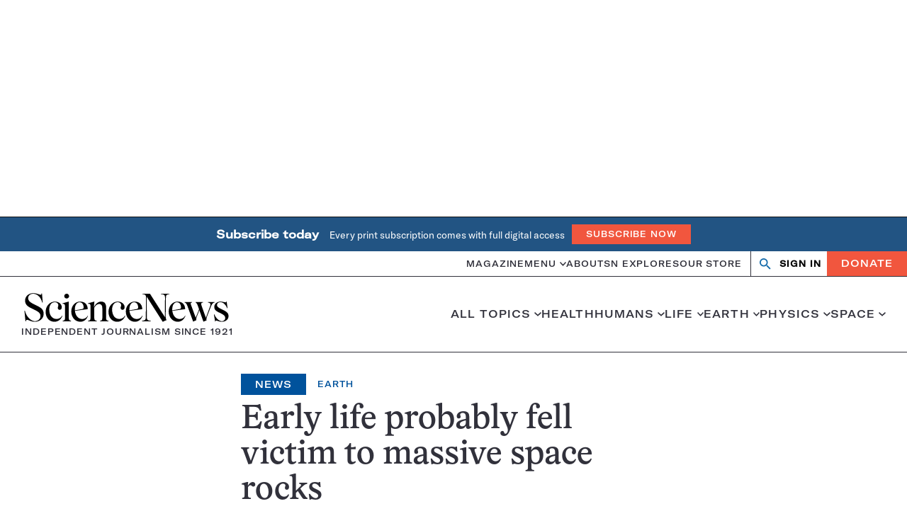

--- FILE ---
content_type: text/html; charset=utf-8
request_url: https://www.google.com/recaptcha/api2/aframe
body_size: 153
content:
<!DOCTYPE HTML><html><head><meta http-equiv="content-type" content="text/html; charset=UTF-8"></head><body><script nonce="pPpNpX82B_CI4DFYJYU0-A">/** Anti-fraud and anti-abuse applications only. See google.com/recaptcha */ try{var clients={'sodar':'https://pagead2.googlesyndication.com/pagead/sodar?'};window.addEventListener("message",function(a){try{if(a.source===window.parent){var b=JSON.parse(a.data);var c=clients[b['id']];if(c){var d=document.createElement('img');d.src=c+b['params']+'&rc='+(localStorage.getItem("rc::a")?sessionStorage.getItem("rc::b"):"");window.document.body.appendChild(d);sessionStorage.setItem("rc::e",parseInt(sessionStorage.getItem("rc::e")||0)+1);localStorage.setItem("rc::h",'1769100803536');}}}catch(b){}});window.parent.postMessage("_grecaptcha_ready", "*");}catch(b){}</script></body></html>

--- FILE ---
content_type: text/css;charset=utf-8
request_url: https://www.sciencenews.org/_static/??-eJydj1EKwjAQBS9kuymC0g/xLHXzaBY2G+lGW29vgyeon49hBh6tz46LVVilmpDh5CwwhmF1YpVGHi/RSOw7FJsVfRbr93mig/oinLqKrf5dyCVO2ow3FpdiB0OKeeLP74pKhKeyNv2eb8P1MoZhDOH8BTBVZ6k=
body_size: 25356
content:
.site-header__wrapper___EBXQN{color:#31313b;margin-bottom:.75rem;pointer-events:none;position:sticky;top:-1px;z-index:3}@media(min-width:64rem){.site-header__wrapper___EBXQN{height:8.9375rem;margin-bottom:1.875rem}}.tax-snhs-category .site-header__wrapper___EBXQN,.tag .site-header__wrapper___EBXQN,.category .site-header__wrapper___EBXQN,.single-header-immersive .site-header__wrapper___EBXQN,.page-template-page-all-topics .site-header__wrapper___EBXQN,.page-template-page-editors-picks .site-header__wrapper___EBXQN,.post-type-archive-educators_guide .site-header__wrapper___EBXQN,.post-type-archive-investors_lab .site-header__wrapper___EBXQN,.tax-article-type .site-header__wrapper___EBXQN,.snhs-home .site-header__wrapper___EBXQN,.error404 .site-header__wrapper___EBXQN,.snhs-search .site-header__wrapper___EBXQN,.search .site-header__wrapper___EBXQN,.tax-editors-picks .site-header__wrapper___EBXQN{margin-bottom:0}.site-header__wrapper___EBXQN.site-header__has-alert-banner___7Wzs6{--tagline-height:1.625rem}.site-header__inner___lI5fO{background-color:#fff;pointer-events:auto;position:relative}@media(min-width:64rem){.site-header__inner___lI5fO{border-bottom:1px solid;border-color:#31313b}}@media(max-width:63.9375rem){.site-header__inner___lI5fO{backface-visibility:hidden;transform:translate3d(0,0,0);will-change:transform}}@media(max-width:63.9375rem)and (prefers-reduced-motion:no-preference){.site-header__inner___lI5fO{transition:transform .25s ease-in-out}}@media(max-width:63.9375rem){.is-pinned.scroll-down .site-header__inner___lI5fO:not(:has([aria-expanded=true])){transform:translate3d(0,-40px,0)}}@media(max-width:63.9375rem){.is-pinned.scroll-up .site-header__inner___lI5fO{transform:translate3d(0,0,0)}}.site-header__branding___ANiJ3{display:none}@media print{.site-wrapper .site-header__branding___ANiJ3{display:none}}@media(min-width:64rem){.site-header__branding___ANiJ3{margin-left:auto;margin-right:auto;align-items:center;display:flex;height:6.625rem;justify-content:space-between;transition:.2s height ease-in-out;width:calc((((min(100vw,var(--site-max)) - var(--site-edge)*2)/var(--site-columns) - (var(--site-gap)/var(--site-columns)*(var(--site-columns) - 1)))*12) + var(--site-gap)*11)}.is-pinned .site-header__branding___ANiJ3{height:3.5rem}}.site-header__home-link___wduac{color:#00529c}.site-header__home-link___wduac:hover,.site-header__home-link___wduac:focus{text-decoration:none}.site-header__home-link___wduac svg{transition:.2s all ease-in-out}@media(min-width:64rem)and (max-width:79.9375rem){.site-header__home-link___wduac svg{height:auto;width:100%}}@media(min-width:80rem){.site-header__home-link___wduac svg{height:2.8125rem;width:18.5625rem}}.is-pinned .site-header__home-link___wduac svg{height:1.5rem;width:9.9rem}.site-header__tagline___agp8-{color:#31313b}@media(min-width:64rem)and (max-width:79.9375rem){.site-header__tagline___agp8-{border:0;clip:rect(0,0,0,0);height:1px;margin:-1px;overflow:hidden;padding:0;position:absolute;width:1px}}@media(min-width:80rem){.site-header__tagline___agp8-{font-size:.75rem;font-weight:500;line-height:1;letter-spacing:.075em;text-transform:uppercase}}.is-pinned .site-header__tagline___agp8-{display:none}.site-header__alert-banner___dqlGJ{align-items:center;background-color:#f1563e;color:#fff;display:flex;font-size:.875rem;height:var(--tagline-height);justify-content:center}@media(min-width:64rem){.site-header__alert-banner___dqlGJ{display:none}}.site-header-minimal__wrapper___qTTL3{font-size:.9375rem;line-height:1.2;align-items:center;justify-content:center;margin-bottom:1.125rem}.site-header-minimal__top___GB7Um{background-color:#00529c;border-bottom:1px solid #31313b;display:grid;height:2.5rem;place-content:center}@media(min-width:64rem){.site-header-minimal__top___GB7Um{height:5.25rem}}.site-header-minimal__bottom___64G9B{display:var(--display-no-mobile,grid);height:2.75rem;place-content:center}.site-header-minimal__home-link___MIcP9:hover,.site-header-minimal__home-link___MIcP9:focus{text-decoration:none}.site-header-minimal__home-link___MIcP9 svg{margin-left:auto;margin-right:auto;height:1.125rem;width:7.425rem;color:#fff;fill:#fff}@media(min-width:64rem){.site-header-minimal__home-link___MIcP9 svg{height:2.75rem;width:18.15rem}}.site-header-minimal__tagline___-iDc-{letter-spacing:.075em;text-transform:uppercase;color:#31313b;text-align:center}@media(min-width:64rem){.site-header-minimal__tagline___-iDc-{font-size:inherit}}.topics-megamenu__wrapper___EwIIi{font-size:.9375rem;font-weight:500;line-height:1.2;letter-spacing:.075em;text-transform:uppercase;display:none}@media(min-width:64rem){.topics-megamenu__wrapper___EwIIi{display:block;flex:1 0 auto}}.topics-megamenu__list___gr654{--item-spacing:1.25rem;}@media(min-width:64rem){.topics-megamenu__list___gr654{display:flex;gap:var(--item-spacing);justify-content:flex-end;margin-left:var(--item-spacing)}}@media(min-width:80rem){.topics-megamenu__list___gr654{--item-spacing:1.875rem}}.topics-megamenu__link___3zA1X{align-items:center;display:flex}.topics-megamenu__link___3zA1X[aria-current=page]{color:#00529c;font-weight:900}.topics-megamenu__link___3zA1X[aria-expanded=true] svg{transform:rotate(.5turn)}.topics-megamenu__link___3zA1X svg{height:.375rem;width:.6rem;display:block;fill:currentColor;margin-left:.3125rem}@media(prefers-reduced-motion:no-preference){.topics-megamenu__link___3zA1X svg{transition:transform .25s ease-in-out}}.dropdown-all-topics__dropdown___KlUah{display:none}@media(min-width:64rem){.dropdown-all-topics__dropdown___KlUah{background-color:#fff;font-weight:400;justify-content:space-between;letter-spacing:normal;position:absolute;text-transform:none;top:calc(100% + 1px);z-index:1}.dropdown-all-topics__dropdown___KlUah[aria-hidden=false]{display:flex}}@media(min-width:64rem){.dropdown-all-topics__dropdown___KlUah{margin-left:auto;margin-right:auto;flex-wrap:wrap;left:0;padding:1.75rem 0;right:0;width:calc((((min(100vw,var(--site-max)) - var(--site-edge)*2)/var(--site-columns) - (var(--site-gap)/var(--site-columns)*(var(--site-columns) - 1)))*12) + var(--site-gap)*11)}.dropdown-all-topics__dropdown___KlUah:before{background-color:#fff;box-shadow:0 4px 3px 0 rgba(0,0,0,.5);background-color:#fff;content:"";display:block;height:100%;left:50%;max-width:var(--site-max);position:absolute;top:0;transform:translateX(-50%);width:100vw;z-index:-1}}@media(min-width:80rem){.dropdown-all-topics__dropdown___KlUah{width:calc((((min(100vw,var(--site-max)) - var(--site-edge)*2)/var(--site-columns) - (var(--site-gap)/var(--site-columns)*(var(--site-columns) - 1)))*9) + var(--site-gap)*8)}}.dropdown-all-topics__top-level___Dg2W8{font-size:1.5rem;font-weight:700;line-height:1.2083333333;font-family:var(--wp--preset--font-family--secondary)}@media(min-width:64rem){.dropdown-all-topics__top-level___Dg2W8{margin-bottom:2.5rem;width:calc((((min(100vw,var(--site-max)) - var(--site-edge)*2)/var(--site-columns) - (var(--site-gap)/var(--site-columns)*(var(--site-columns) - 1)))*4) + var(--site-gap)*3)}}@media(min-width:80rem){.dropdown-all-topics__top-level___Dg2W8{width:calc((((min(100vw,var(--site-max)) - var(--site-edge)*2)/var(--site-columns) - (var(--site-gap)/var(--site-columns)*(var(--site-columns) - 1)))*3) + var(--site-gap)*2)}}.dropdown-all-topics__heading___tpwME{display:block}.dropdown-all-topics__heading___tpwME.dropdown-all-topics__is-parent___kezpI{border-bottom:1px solid;border-color:rgba(49,49,59,.2);margin-bottom:.625rem;padding-bottom:.625rem}.dropdown-all-topics__child-list___SdGes{font-size:1rem;font-weight:500;line-height:1.625;font-family:var(--wp--preset--font-family--primary)}.dropdown-all-topics__archive-link___DL3yo{align-items:center;display:flex;flex-direction:row;justify-content:center;letter-spacing:.075em;text-transform:uppercase;display:inline-flex;font-size:.875rem;font-weight:500;line-height:1;padding:0 1.25rem;text-align:center;width:-moz-max-content;width:max-content;background-color:#00529c;color:#fff;margin-left:auto;margin-right:auto;height:2.5rem}.dropdown-all-topics__archive-link___DL3yo:hover,.dropdown-all-topics__archive-link___DL3yo:focus{text-decoration:none}.dropdown-single-topic__dropdown___3eDGp{display:none}@media(min-width:64rem){.dropdown-single-topic__dropdown___3eDGp{background-color:#fff;font-weight:400;justify-content:space-between;letter-spacing:normal;position:absolute;text-transform:none;top:calc(100% + 1px);z-index:1}.dropdown-single-topic__dropdown___3eDGp[aria-hidden=false]{display:flex}}@media(min-width:64rem){.dropdown-single-topic__dropdown___3eDGp{background-color:#fff;box-shadow:0 4px 3px 0 rgba(0,0,0,.5);padding:1.75rem var(--site-gap) 1.75rem 2rem;width:39.5rem}.dropdown-single-topic__dropdown___3eDGp.dropdown-single-topic__no-list___zfTPy{width:20.625rem}}.dropdown-single-topic__topics___Z5-Hx{border-right:1px solid;border-color:rgba(49,49,59,.2);padding-right:2.5rem}@media(min-width:64rem){.dropdown-single-topic__topics___Z5-Hx{width:calc((((min(100vw,var(--site-max)) - var(--site-edge)*2)/var(--site-columns) - (var(--site-gap)/var(--site-columns)*(var(--site-columns) - 1)))*3) + var(--site-gap)*2)}}.dropdown-single-topic__top-level___4ttkp{font-size:2rem;font-weight:500;line-height:1.21875;font-family:var(--wp--preset--font-family--secondary)}@media(min-width:64rem){.dropdown-single-topic__top-level___4ttkp{width:13.25rem}}.dropdown-single-topic__heading___JST8R{border-bottom:1px solid;border-color:rgba(49,49,59,.2);display:block;margin-bottom:.625rem;padding-bottom:.625rem}.dropdown-single-topic__child-list___eS8rS{font-size:1.125rem;font-weight:500;line-height:false;font-family:var(--wp--preset--font-family--primary)}.dropdown-single-topic__item___wvtt2{margin-bottom:.9375rem}@media(min-width:64rem){.dropdown-single-topic__articles___gI5om{width:20.625rem}.dropdown-single-topic__dropdown___3eDGp:not(.dropdown-single-topic__no-list___zfTPy) .dropdown-single-topic__articles___gI5om{border-left:1px solid;border-color:rgba(49,49,59,.2);padding-left:var(--site-gap)}}.dropdown-single-topic__article-list___lfTEY[aria-activedescendant]{outline:none}.dropdown-single-topic__title___W4NNd{color:#31313b}.dropdown-single-topic__eyebrow___0Ev-g{letter-spacing:.075em;text-transform:uppercase;color:#00529c;font-weight:500;padding:var(--eyebrow-padding,0)}.dropdown-single-topic__eyebrow___0Ev-g:hover,.dropdown-single-topic__eyebrow___0Ev-g:focus,.dropdown-single-topic__eyebrow___0Ev-g a:hover,.dropdown-single-topic__eyebrow___0Ev-g a:focus{text-decoration:none}.is-sponsored .dropdown-single-topic__eyebrow___0Ev-g{border:1px solid;display:inline-block;padding:.25em .5em}.has-eyebrow-override .dropdown-single-topic__eyebrow___0Ev-g{--eyebrow-padding:.25rem .5rem;border-radius:2px;display:inline-block;font-weight:900}.dropdown-single-topic__meta___9Fbke{color:#31313b}.dropdown-single-topic__meta___9Fbke .dropdown-single-topic__byline___GR-ye+.dropdown-single-topic__date___-d2BU:before{content:"•";display:inline-block;margin:0 .1875rem}.dropdown-single-topic__wrapper___NDTa-{border-bottom:1px solid;border-color:rgba(49,49,59,.2);margin-bottom:.9375rem;padding-bottom:.9375rem}.dropdown-single-topic__wrapper___NDTa-:last-child{border:none;padding-bottom:0}.dropdown-single-topic__wrapper___NDTa-[aria-selected=true],.dropdown-single-topic__wrapper___NDTa- [aria-selected=true]{outline:1px dotted #000;outline:-webkit-focus-ring-color auto 5px}.dropdown-single-topic__eyebrow___0Ev-g{font-size:.75rem;line-height:1;margin-bottom:.3125rem}.dropdown-single-topic__title___W4NNd{font-size:1.125rem;line-height:1.2222222222;margin-bottom:.3125rem}.dropdown-single-topic__meta___9Fbke{font-size:.6875rem;line-height:1.1818181818}.header-search__component___HaWFk{background-color:#fff;height:100%;position:relative}@media print{.site-wrapper .header-search__component___HaWFk{display:none}}@media(min-width:64rem){.header-search__component___HaWFk{display:flex}}.header-search__wrapper___aPFS5{border-bottom:1px solid;border-color:#31313b;background-color:#fff;height:2.5rem;position:absolute;right:0;top:var(--tagline-height,0);transform:translateY(0%);width:100vw;z-index:-1}@media(prefers-reduced-motion:no-preference){.header-search__wrapper___aPFS5{transition:transform .25s ease-in-out}}.header-search__wrapper___aPFS5[aria-hidden=false]{transform:translateY(100%)}@media(min-width:64rem){.header-search__wrapper___aPFS5{border:none;bottom:-100%;height:100%;max-width:calc((((min(100vw,var(--site-max)) - var(--site-edge)*2)/var(--site-columns) - (var(--site-gap)/var(--site-columns)*(var(--site-columns) - 1)))*3) + var(--site-gap)*2);top:auto;transform:none;width:0;z-index:0}}@media(min-width:64rem)and (prefers-reduced-motion:no-preference){.header-search__wrapper___aPFS5{transition:width .25s ease-in-out}}@media(min-width:64rem){.header-search__wrapper___aPFS5[aria-hidden=false]{transform:none;width:calc((((min(100vw,var(--site-max)) - var(--site-edge)*2)/var(--site-columns) - (var(--site-gap)/var(--site-columns)*(var(--site-columns) - 1)))*3) + var(--site-gap)*2)}}@media(min-width:64rem){.header-search__component___HaWFk:not(.header-search__is-snhs___NXeUi) .header-search__wrapper___aPFS5{border-left:1px solid;border-color:#31313b;display:block;position:static}.header-search__component___HaWFk:not(.header-search__is-snhs___NXeUi) .header-search__wrapper___aPFS5[aria-hidden=false]{transform:none}}.header-search__form___jUQvh{align-items:center;display:flex;height:100%}.header-search__icon___XDwNR{align-items:center;display:flex;flex-direction:row;justify-content:center;background:no-repeat center/1.25rem 1.25rem;height:100%;width:2.5rem}@media(min-width:64rem){.header-search__icon___XDwNR{background-size:1rem 1rem}}.header-search__search___rDKZR{background-image:url(/wp-content/themes/sciencenews/client/build/css/../media/search.svg)}.header-search__input___mXBSe{-webkit-appearance:none;-moz-appearance:none;appearance:none;border:none;border-radius:0;box-sizing:border-box;font:inherit;margin:0;font-size:1rem;line-height:1.5;height:calc(100% - 2px);width:100%}.header-search__input___mXBSe::-ms-clear{display:none}@media(min-width:64rem){.header-search__input___mXBSe{font-size:.875rem;line-height:1.7142857143}}.header-search__toggle___vQkrq{-webkit-appearance:none;-moz-appearance:none;appearance:none;border:none;border-radius:0;box-sizing:border-box;font:inherit;margin:0;background-color:rgba(0,0,0,0);padding:0;background-color:#fff;height:100%;overflow:hidden;position:relative;width:2.5rem}.header-search__toggle___vQkrq .header-search__toggle-inner___5P7ST{display:flex;height:100%;left:0;position:absolute;top:0;width:5rem}@media(prefers-reduced-motion:no-preference){.header-search__toggle___vQkrq .header-search__toggle-inner___5P7ST{transition:left .25s ease-in-out}}.header-search__toggle___vQkrq[aria-expanded=true] .header-search__toggle-inner___5P7ST{left:-2.5rem}.header-search__toggle___vQkrq .header-search__open___9MajL{background-image:url(/wp-content/themes/sciencenews/client/build/css/../media/search.svg)}.header-search__toggle___vQkrq .header-search__close___-Jb-H{background-image:url(/wp-content/themes/sciencenews/client/build/css/../media/close.svg)}@media(min-width:64rem){.snhs .header-search__component___HaWFk{height:2.1875rem}}@media(min-width:64rem){.snhs .header-search__wrapper___aPFS5{border:1px solid rgba(49,49,59,.2)}}@media(min-width:64rem){.snhs .header-search__icon___XDwNR{background-size:1.25rem 1.25rem}}.login-form{display:flex}.login-form.login-form--showing-help{margin-bottom:.75rem}.login-form__input{-webkit-appearance:none;-moz-appearance:none;appearance:none;border:none;border-radius:0;box-sizing:border-box;font:inherit;margin:0;font-size:.8125rem;line-height:1.1538461538;background-color:#fff;flex:1 1 auto;height:2.1875rem;padding:.625rem .8125rem}.login-form__input::-ms-clear{display:none}.login-form__input::-moz-placeholder{font-size:.8125rem;line-height:1.1538461538;color:var(--form-placeholder-text-color,#556b7d)}.login-form__input::placeholder{font-size:.8125rem;line-height:1.1538461538;color:var(--form-placeholder-text-color,#556b7d)}.login-form__input:-webkit-autofill,.login-form__input:-webkit-autofill:hover,.login-form__input:-webkit-autofill:focus{box-shadow:0 0 0 1000px var(--form-autofill-background,#fff) inset;-webkit-text-fill-color:var(--form-autofill-text-color,inherit)}.login-form__input:autofill,.login-form__input:autofill:hover,.login-form__input:autofill:focus{box-shadow:0 0 0 1000px var(--form-autofill-background,#fff) inset;-webkit-text-fill-color:var(--form-autofill-text-color,inherit)}.login-form__input:-webkit-autofill,.login-form__input:-webkit-autofill:hover,.login-form__input:-webkit-autofill:focus{box-shadow:0 0 0 1000px var(--form-autofill-background,#fff) inset;-webkit-text-fill-color:var(--form-autofill-text-color,inherit)}.login-form--loading .login-form__input{background-color:#f3f6f9}.login-form--loading .login-form__input:-webkit-autofill,.login-form--loading .login-form__input:-webkit-autofill:hover,.login-form--loading .login-form__input:-webkit-autofill:focus{box-shadow:0 0 0 1000px var(--form-autofill-background) inset}.login-form--loading .login-form__input:autofill,.login-form--loading .login-form__input:autofill:hover,.login-form--loading .login-form__input:autofill:focus{box-shadow:0 0 0 1000px var(--form-autofill-background) inset}.login-form--loading .login-form__input:-webkit-autofill,.login-form--loading .login-form__input:-webkit-autofill:hover,.login-form--loading .login-form__input:-webkit-autofill:focus{box-shadow:0 0 0 1000px var(--form-autofill-background) inset}.login-form__input[aria-invalid=true]{border-color:#f1563e}.login-form__input[aria-invalid=true]:focus{outline-color:#f1563e}.login-form__submit{-webkit-appearance:none;-moz-appearance:none;appearance:none;border:none;border-radius:0;box-sizing:border-box;font:inherit;margin:0;background-color:rgba(0,0,0,0);padding:0;align-items:center;display:flex;flex-direction:row;justify-content:center;letter-spacing:.075em;text-transform:uppercase;display:inline-flex;font-size:.875rem;font-weight:500;line-height:1;padding:0 1.25rem;text-align:center;width:-moz-max-content;width:max-content;background-color:#f1563e;color:#fff}.login-form__submit:hover,.login-form__submit:focus{text-decoration:none}.login-form__form-directions{font-size:.75rem;line-height:1.3333333333}.login-form__registered{display:block;font-style:italic}.login-form__thankyou,.login-form__error{font-size:.8125rem;line-height:1.1538461538;margin-left:auto;margin-right:auto;display:none;margin-bottom:0;margin-top:.625rem;text-align:center}.login-form--error .login-form__error{display:block}.login-form--success .login-form{display:none}.login-form--success .login-form__thankyou{display:block}.login-form__client-key{display:none}.login-form__loading-overlay{align-items:center;display:none;height:100%;justify-content:center;left:0;position:absolute;top:0;width:100%}.login-form__loading-overlay:before{background-color:var(--loading-overlay-color,#fff);content:none;display:block;height:100%;left:0;opacity:var(--loading-overlay-opacity,.3);position:absolute;top:0;width:100%;z-index:1}.login-form--loading .login-form__loading-overlay{display:flex}.login-form--loading .login-form__loading-overlay:before{content:""}@keyframes spin{to{transform:rotate(360deg)}}.login-form__loading-spinner{animation:spin 1s ease-in-out infinite;border:5px solid rgba(241,86,62,.3);border-radius:50%;border-top-color:#f1563e;display:none;height:3.125rem;width:3.125rem;z-index:1}.login-form--loading .login-form__loading-spinner{display:inline-block}.modal-access{margin-left:auto;margin-right:auto;padding:1.25rem;width:calc((((min(100vw,var(--site-max)) - var(--site-edge)*2)/var(--site-columns) - (var(--site-gap)/var(--site-columns)*(var(--site-columns) - 1)))*var(--site-columns)) + var(--site-gap)*(var(--site-columns) - 1))}@media(min-width:48rem){.modal-access{align-items:center;display:flex;flex-direction:row;justify-content:space-between;max-width:49.6875rem;padding:2.8125rem 1.875rem}}@media(min-width:64rem){.modal-access{padding:2.8125rem 3.75rem}}.modal-access--modal{background-color:#fff;bottom:0;box-shadow:0 .125rem 1.25rem 0 rgba(56,65,84,.36);display:none;height:-moz-max-content;height:max-content;left:0;margin:auto;max-height:80vh;position:fixed;right:0;top:0;z-index:2147483647}.modal-access--modal[aria-hidden=false]{display:block}@media(min-width:64rem){.modal-access--modal[aria-hidden=false]{display:flex}}#dialog-overlay{background-color:#fff;height:100%;left:0;opacity:.6;position:fixed;top:0;width:100%;z-index:2}.modal-access__container{margin-bottom:1.25rem}.modal-access__container .modal-access__close{display:none}.modal-access__close{-webkit-appearance:none;-moz-appearance:none;appearance:none;border:none;border-radius:0;box-sizing:border-box;font:inherit;margin:0;background-color:rgba(0,0,0,0);padding:0;height:1.125rem;width:1.125rem;background:no-repeat center/contain url(/wp-content/themes/sciencenews/client/build/css/../media/close.svg);position:absolute;right:1.75rem;top:1.25rem}.modal-access__content{margin-bottom:1.75rem}@media(min-width:48rem){.modal-access__content{margin-bottom:0;padding:3.125rem 0;position:relative;width:16.25rem}}@media(min-width:48rem){.modal-access__content:before{background-color:rgba(49,49,59,.2);content:"";display:block;height:100%;position:absolute;right:-1.875rem;top:0;width:2px}}.modal-access__message{font-size:1.125rem;line-height:1.3333333333}.modal-access__message p a:not([class]),.modal-access__message li a:not([class]){border-bottom:1px solid;color:#00529c;text-decoration:none}.modal-access__message p a:not([class]):hover,.modal-access__message p a:not([class]):focus,.modal-access__message li a:not([class]):hover,.modal-access__message li a:not([class]):focus{text-decoration:none}@media(prefers-reduced-motion:no-preference){.modal-access__message p a:not([class]),.modal-access__message li a:not([class]){transition:color .25s ease-in-out}}.modal-access__message p a:not([class]):hover,.modal-access__message p a:not([class]):focus,.modal-access__message li a:not([class]):hover,.modal-access__message li a:not([class]):focus{color:#121212}.modal-access__message p:not(:last-child){margin-bottom:1.75rem}.modal-access__heading{font-size:2.875rem;line-height:1.0869565217;margin-bottom:.625rem}.modal-access__form-wrapper{position:relative}@media(min-width:48rem){.modal-access__form-wrapper{width:20.125rem}}.login-form--modal-access{display:block}.login-form--modal-access .login-form__label{font-size:.75rem;font-weight:700;line-height:1.1666666667;letter-spacing:.075em;text-transform:uppercase;color:#00529c;display:block;margin-bottom:.5rem}.login-form--modal-access .login-form__input{font-size:1rem;line-height:1.25;border:1px solid #121212;height:2.8125rem;margin-bottom:.9375rem;padding:.625rem .875rem;width:100%}@media(min-width:48rem){.login-form--modal-access .login-form__input{font-size:1.125rem;line-height:1.3333333333}}.login-form--modal-access .login-form__input::-moz-placeholder{font-size:1rem;line-height:1.25}.login-form--modal-access .login-form__input::placeholder{font-size:1rem;line-height:1.25}@media(min-width:48rem){.login-form--modal-access .login-form__input::-moz-placeholder{font-size:1.125rem;line-height:1.3333333333}.login-form--modal-access .login-form__input::placeholder{font-size:1.125rem;line-height:1.3333333333}}.login-form--modal-access .login-form__submit{height:2.5rem}.nav-bar__wrapper___0b-CD{border-bottom:1px solid;border-color:#31313b;align-items:center;background-color:#fff;-moz-column-gap:.75rem;column-gap:.75rem;display:grid;grid-auto-columns:max-content;grid-auto-flow:column;grid-template-columns:max-content 1fr max-content;height:2.5rem;justify-content:space-between}@media(min-width:64rem){.nav-bar__wrapper___0b-CD{display:block;height:auto}.nav-bar__wrapper___0b-CD>[data-component=header-search],.nav-bar__wrapper___0b-CD>[data-component=header-search]+button{display:none}}.nav-bar__toggle___4pRfS{-webkit-appearance:none;-moz-appearance:none;appearance:none;border:none;border-radius:0;box-sizing:border-box;font:inherit;margin:0;background-color:rgba(0,0,0,0);padding:0;border-right:1px solid;border-color:#31313b;height:100%;width:2.5rem}@media print{.site-wrapper .nav-bar__toggle___4pRfS{display:none}}@media(min-width:64rem){.nav-bar__toggle___4pRfS{display:none}}.nav-bar__toggle___4pRfS .nav-bar__icon___ypN9u{height:.8125rem;width:1.2904411765rem;background:no-repeat center/contain url(/wp-content/themes/sciencenews/client/build/css/../media/menu.svg);display:block;margin:0 auto;pointer-events:none}.nav-bar__nav-bar___PdKD4{margin-left:auto;margin-right:auto;max-width:100%;width:100vw;background-color:#fff;box-shadow:0 4px 3px 0 rgba(0,0,0,.5);background-color:#fff;left:0;padding:1.25rem var(--site-edge) 4.25rem;position:absolute;top:100%;transform:translateX(-110%);visibility:hidden;width:100%;z-index:1}@media print{.site-wrapper .nav-bar__nav-bar___PdKD4{display:none}}@media(min-width:90rem){.nav-bar__nav-bar___PdKD4{max-width:var(--site-max)}}@media(prefers-reduced-motion:no-preference){.nav-bar__nav-bar___PdKD4{transition:transform .25s ease-in-out}}.nav-bar__nav-bar___PdKD4[aria-hidden=false]{transform:translateX(0);visibility:visible}@media(max-width:63.9375rem){.nav-bar__nav-bar___PdKD4{max-height:calc(100vh - 2.5rem);overflow-y:auto}}@media(min-width:64rem){.nav-bar__nav-bar___PdKD4{box-shadow:none;display:flex;height:2.1875rem;padding:0;position:static;transform:none;visibility:visible}}.nav-bar__home-link___p-697{display:var(--display-no-desktop,block);width:-moz-max-content;width:max-content}.nav-bar__home-link___p-697:hover,.nav-bar__home-link___p-697:focus{text-decoration:none}.nav-bar__home-link___p-697 svg{height:1.25rem;width:8.25rem}.nav-bar__tagline___fE7LQ{color:#31313b}@media(max-width:63.9375rem){.nav-bar__tagline___fE7LQ{border:0;clip:rect(0,0,0,0);height:1px;margin:-1px;overflow:hidden;padding:0;position:absolute;width:1px}}@media(min-width:64rem){.nav-bar__actions___afEUJ{display:flex}}.nav-bar__zephr-auth___wuSi4{align-items:center}.nav-bar__auth-header___uyIiK{display:var(--display-no-desktop,flex)}.nav-bar__auth-action___lulmd{display:var(--display-no-mobile,flex)}@media(min-width:64rem){.nav-bar__auth-action___lulmd{border-left:1px solid;border-color:#31313b}}.nav-bar__donate-link___gI-RC{font-size:.75rem;line-height:1.1666666667;margin-left:auto;margin-right:auto;align-items:center;display:flex;flex-direction:row;justify-content:center;letter-spacing:.075em;text-transform:uppercase;display:inline-flex;font-size:.875rem;font-weight:500;line-height:1;padding:0 1.25rem;text-align:center;width:-moz-max-content;width:max-content;background-color:#f1563e;color:#fff;height:1.875rem;margin-top:.625rem}.nav-bar__donate-link___gI-RC:hover,.nav-bar__donate-link___gI-RC:focus{text-decoration:none}@media(min-width:64rem){.nav-bar__donate-link___gI-RC{font-size:.875rem;line-height:1.2142857143;height:100%;margin-top:0}}@media(min-width:64rem){.snhs .nav-bar__wrapper___0b-CD{align-items:center;border:none;display:flex;flex-wrap:wrap;padding:1.875rem 0}}@media(min-width:64rem){.snhs .nav-bar__nav-bar___PdKD4{align-items:center;height:auto;width:calc((((min(100vw,var(--site-max)) - var(--site-edge)*2)/var(--site-columns) - (var(--site-gap)/var(--site-columns)*(var(--site-columns) - 1)))*var(--site-columns)) + var(--site-gap)*(var(--site-columns) - 1))}}@media(min-width:64rem){.snhs .nav-bar__actions___afEUJ{height:2.1875rem}}@media(min-width:64rem){.snhs .nav-bar__auth-action___lulmd{border:none}}.snhs .nav-bar__donate-link___gI-RC{height:100%}@media print{.nav-bar__wrapper___0b-CD{height:auto;padding:.625rem 0}.nav-bar__home-link___p-697{margin-left:auto;margin-right:auto;display:block !important}.nav-bar__home-link___p-697 svg{height:2.5rem;width:16.5rem;margin-bottom:.375rem}.nav-bar__tagline___fE7LQ{font-size:.75rem;font-weight:700;line-height:1;letter-spacing:.075em;text-transform:uppercase;display:block !important}}.primary-menu__menu___YlL1y,.primary-menu__topics-menu___g55Mb{font-size:.75rem;font-weight:500;line-height:1.1666666667;letter-spacing:.075em;text-transform:uppercase}.primary-menu__menu___YlL1y>.primary-menu__menu-item___lG0qw:not(.primary-menu__has-children___62ePc),.primary-menu__topics-menu___g55Mb>.primary-menu__menu-item___lG0qw:not(.primary-menu__has-children___62ePc){border-bottom:1px solid;border-color:rgba(49,49,59,.2)}@media(min-width:64rem){.primary-menu__menu___YlL1y>.primary-menu__menu-item___lG0qw:not(.primary-menu__has-children___62ePc),.primary-menu__topics-menu___g55Mb>.primary-menu__menu-item___lG0qw:not(.primary-menu__has-children___62ePc){border:none}}@media(min-width:64rem){.primary-menu__menu___YlL1y{align-items:center;-moz-column-gap:1.75rem;column-gap:1.75rem;display:flex;margin-left:auto;margin-right:.75rem}}@media(min-width:64rem){.primary-menu__topics-menu___g55Mb{display:none}}.primary-menu__menu-item___lG0qw{-moz-column-break-inside:avoid;break-inside:avoid-column}.primary-menu__menu-item___lG0qw[aria-current=page]{color:#00529c;font-weight:900}.primary-menu__menu-item___lG0qw>a{display:inline-block;padding:.75rem 0}@media(min-width:64rem){.primary-menu__sub-menu___Nrtos .primary-menu__menu-item___lG0qw{margin:0}}.primary-menu__has-children___62ePc{padding-bottom:0;position:relative}.primary-menu__has-children___62ePc>a{align-items:center;display:flex;justify-content:space-between;margin-bottom:0;padding-bottom:.75rem}.primary-menu__has-children___62ePc>a[aria-expanded=true] svg{transform:rotate(.5turn)}.primary-menu__has-children___62ePc svg{height:.375rem;width:.6rem;display:block;fill:currentColor;margin-left:.3125rem}@media(prefers-reduced-motion:no-preference){.primary-menu__has-children___62ePc svg{transition:transform .25s ease-in-out}}.primary-menu__menu___YlL1y .primary-menu__has-children___62ePc{border-bottom:1px solid;border-color:rgba(49,49,59,.2)}@media(min-width:64rem){.primary-menu__menu___YlL1y .primary-menu__has-children___62ePc{border:none;margin-bottom:0}}@media(max-width:63.9375rem){.primary-menu__menu___YlL1y .primary-menu__has-children___62ePc>a{display:inline-block;padding:.75rem 0 .375rem}}@media(max-width:63.9375rem){.primary-menu__menu___YlL1y .primary-menu__has-children___62ePc svg{display:none}}.primary-menu__menu___YlL1y .primary-menu__sub-menu___Nrtos{-moz-column-count:2;column-count:2;-moz-column-gap:var(--site-gap);column-gap:var(--site-gap)}.primary-menu__sub-menu___Nrtos .primary-menu__menu-item___lG0qw>a{font-weight:300;padding:.5rem 0 .625rem}@media(min-width:64rem){.primary-menu__sub-menu___Nrtos .primary-menu__menu-item___lG0qw>a{font-weight:500}}@media(min-width:64rem){.primary-menu__sub-menu___Nrtos{background-color:#fff;box-shadow:0 4px 3px 0 rgba(0,0,0,.5);display:none;left:0;min-width:11.25rem;padding:.625rem;position:absolute;top:50%;transform:translateY(1.09375rem)}.primary-menu__sub-menu___Nrtos[aria-hidden=false]{display:block}.primary-menu__menu___YlL1y .primary-menu__sub-menu___Nrtos{-moz-columns:auto;columns:auto}}.primary-menu__sub-menu___Nrtos .primary-menu__sub-menu___Nrtos{background-color:#f3f6f9;display:none;margin-inline:calc(var(--site-edge)*-1);padding-inline:var(--site-edge)}.primary-menu__sub-menu___Nrtos .primary-menu__sub-menu___Nrtos[aria-hidden=false]{display:block}@media(min-width:64rem){.snhs .primary-menu__menu___YlL1y{font-size:.9375rem;line-height:1.2;height:2.1875rem}}.newsletter-signup__wrapper___sbuqh{background-color:#00529c;color:#fff;min-height:7.5rem;overflow:hidden;position:relative;z-index:0;border:1rem solid #f3f6f9;margin-left:auto;margin-right:auto;width:calc((((min(100vw,var(--site-max)) - var(--site-edge)*2)/var(--site-columns) - (var(--site-gap)/var(--site-columns)*(var(--site-columns) - 1)))*var(--site-columns)) + var(--site-gap)*(var(--site-columns) - 1));align-items:center;display:flex;flex-direction:row;justify-content:center;margin-bottom:3.125rem}.newsletter-signup__background___-tOWa{height:100%;left:0;position:absolute;top:0;width:100%;z-index:-1}@supports((-o-object-fit:cover) or (object-fit:cover)){.newsletter-signup__background___-tOWa{-o-object-fit:cover;object-fit:cover;-o-object-position:center;object-position:center}}@media print{.site-wrapper .newsletter-signup__wrapper___sbuqh{display:none}}.newsletter-signup__container___m4629{padding:var(--site-gap);text-align:center}@media(min-width:64rem){.newsletter-signup__container___m4629{padding:var(--site-gap);width:calc((((min(100vw,var(--site-max)) - var(--site-edge)*2)/var(--site-columns) - (var(--site-gap)/var(--site-columns)*(var(--site-columns) - 1)))*6) + var(--site-gap)*5)}}.newsletter-signup__heading___yk04T{--color-heading:#fff}.newsletter-signup__heading___yk04T,.wp-block-newsletter-signup .newsletter-signup__heading___yk04T{font-size:1.375rem;line-height:1.1818181818;margin-bottom:.3125rem}@media(min-width:64rem){.newsletter-signup__heading___yk04T,.wp-block-newsletter-signup .newsletter-signup__heading___yk04T{font-size:1.75rem;line-height:1.2142857143}}.newsletter-signup__message___nDsYK,.wp-block-newsletter-signup .newsletter-signup__message___nDsYK{font-size:.8125rem;line-height:1.1538461538;margin-bottom:.75rem}.newsletter-signup__message___nDsYK p,.wp-block-newsletter-signup .newsletter-signup__message___nDsYK p{font-size:inherit}.newsletter-signup__message___nDsYK p:not(:last-child),.wp-block-newsletter-signup .newsletter-signup__message___nDsYK p:not(:last-child){margin-bottom:.625rem}.newsletter-signup__form-wrapper___yHae1{margin-left:auto;margin-right:auto;max-width:18.75rem}.newsletter-signup__thankyou___96com{display:none;margin-bottom:0}.login-form--success .newsletter-signup__thankyou___96com{display:block}.newsletter-signup__error___nxj5Q{font-size:.8125rem;line-height:1.1538461538;margin-left:auto;margin-right:auto;display:none;margin-bottom:0;margin-top:.625rem}.login-form--error .newsletter-signup__error___nxj5Q{display:block}.login-form--success .login-form--newsletter-signup{display:none}.login-form--newsletter-signup .login-form__label{border:0;clip:rect(0,0,0,0);height:1px;margin:-1px;overflow:hidden;padding:0;position:absolute;width:1px}.cookie-banner__wrapper___Ok0xr{margin-left:auto;margin-right:auto;max-width:100%;width:100vw;background-color:#00529c;bottom:0;color:#fff;left:0;padding:1.5625rem var(--site-edge);position:fixed;right:0;transform:translateY(0);z-index:2147483647}@media(min-width:90rem){.cookie-banner__wrapper___Ok0xr{max-width:var(--site-max)}}@media(prefers-reduced-motion:no-preference){.cookie-banner__wrapper___Ok0xr{transition:transform .25s ease-in-out}}@media print{.site-wrapper .cookie-banner__wrapper___Ok0xr{display:none}}@media(min-width:64rem){.cookie-banner__wrapper___Ok0xr{align-items:center;display:flex;justify-content:space-between;padding:1.5625rem var(--site-edge)}}.cookie-banner__wrapper___Ok0xr[aria-hidden=true],.cookie-banner__wrapper___Ok0xr[hidden]{transform:translateY(100%)}.cookie-banner__content___O0u3i{font-size:.875rem;line-height:1.4285714286;margin-bottom:1.25rem}.cookie-banner__content___O0u3i p a:not([class]),.cookie-banner__content___O0u3i li a:not([class]){border-bottom:1px solid;color:#fff;text-decoration:none}.cookie-banner__content___O0u3i p a:not([class]):hover,.cookie-banner__content___O0u3i p a:not([class]):focus,.cookie-banner__content___O0u3i li a:not([class]):hover,.cookie-banner__content___O0u3i li a:not([class]):focus{text-decoration:none}@media(min-width:64rem){.cookie-banner__content___O0u3i{margin-bottom:0;width:calc((((min(100vw,var(--site-max)) - var(--site-edge)*2)/var(--site-columns) - (var(--site-gap)/var(--site-columns)*(var(--site-columns) - 1)))*6.5) + var(--site-gap)*6)}}.cookie-banner__button___qECGb{-webkit-appearance:none;-moz-appearance:none;appearance:none;border:none;border-radius:0;box-sizing:border-box;font:inherit;margin:0;background-color:rgba(0,0,0,0);padding:0;align-items:center;display:flex;flex-direction:row;justify-content:center;letter-spacing:.075em;text-transform:uppercase;display:inline-flex;font-size:.875rem;font-weight:500;line-height:1;padding:0 1.25rem;text-align:center;width:-moz-max-content;width:max-content;background-color:#f1563e;color:#fff;font-size:.75rem;line-height:1.1666666667;border:1px solid #fff;height:2rem}.cookie-banner__button___qECGb:hover,.cookie-banner__button___qECGb:focus{text-decoration:none}.wp-block-sciencenews-form-assembly-form{position:relative}.wp-block-sciencenews-form-assembly-form .login-form__label{border:0;clip:rect(0,0,0,0);height:1px;margin:-1px;overflow:hidden;padding:0;position:absolute;width:1px}.wp-block-sciencenews-form-assembly-form .login-form__input{border:1px solid #556b7d;border-radius:unset}.login-form--error .wp-block-sciencenews-form-assembly-form__wrapper,.login-form--error .wp-block-sciencenews-form-assembly-form__wrapper>*{margin-bottom:0}html,body,div,span,applet,object,iframe,h1,h2,h3,h4,h5,h6,p,blockquote,pre,a,abbr,acronym,address,big,cite,code,del,dfn,em,img,ins,kbd,q,s,samp,small,strike,strong,sub,sup,tt,var,b,u,i,center,dl,dt,dd,ol,ul,li,fieldset,form,label,legend,table,caption,tbody,tfoot,thead,tr,th,td,article,aside,canvas,details,embed,figure,figcaption,footer,header,hgroup,menu,nav,output,ruby,section,summary,time,mark,audio,video{margin:0;padding:0;border:0;box-sizing:border-box;font-size:100%;font-style:normal;font:inherit;vertical-align:baseline}html:before,html:after,body:before,body:after,div:before,div:after,span:before,span:after,applet:before,applet:after,object:before,object:after,iframe:before,iframe:after,h1:before,h1:after,h2:before,h2:after,h3:before,h3:after,h4:before,h4:after,h5:before,h5:after,h6:before,h6:after,p:before,p:after,blockquote:before,blockquote:after,pre:before,pre:after,a:before,a:after,abbr:before,abbr:after,acronym:before,acronym:after,address:before,address:after,big:before,big:after,cite:before,cite:after,code:before,code:after,del:before,del:after,dfn:before,dfn:after,em:before,em:after,img:before,img:after,ins:before,ins:after,kbd:before,kbd:after,q:before,q:after,s:before,s:after,samp:before,samp:after,small:before,small:after,strike:before,strike:after,strong:before,strong:after,sub:before,sub:after,sup:before,sup:after,tt:before,tt:after,var:before,var:after,b:before,b:after,u:before,u:after,i:before,i:after,center:before,center:after,dl:before,dl:after,dt:before,dt:after,dd:before,dd:after,ol:before,ol:after,ul:before,ul:after,li:before,li:after,fieldset:before,fieldset:after,form:before,form:after,label:before,label:after,legend:before,legend:after,table:before,table:after,caption:before,caption:after,tbody:before,tbody:after,tfoot:before,tfoot:after,thead:before,thead:after,tr:before,tr:after,th:before,th:after,td:before,td:after,article:before,article:after,aside:before,aside:after,canvas:before,canvas:after,details:before,details:after,embed:before,embed:after,figure:before,figure:after,figcaption:before,figcaption:after,footer:before,footer:after,header:before,header:after,hgroup:before,hgroup:after,menu:before,menu:after,nav:before,nav:after,output:before,output:after,ruby:before,ruby:after,section:before,section:after,summary:before,summary:after,time:before,time:after,mark:before,mark:after,audio:before,audio:after,video:before,video:after{box-sizing:inherit}article,aside,footer,header,main,nav,section{display:block}ai-carousel{display:block}html{background-color:#fff}ol,ul{list-style:none}fieldset{border:none;margin:0;padding:0}figure,embed,object,audio,video{display:block;height:auto;margin:0;max-width:100%}iframe{border:0}table{border-collapse:collapse;border-spacing:0}td,th{padding:0;text-align:left}address{font-style:normal}blockquote,q{quotes:none}blockquote:before,blockquote:after,q:before,q:after{content:"";content:none}:root{font-size:medium;--site-columns:8;--site-gap:.5rem;--site-edge:1.5rem;--site-max:90rem;--display-no-mobile:none;--display-no-desktop:initial;--viewport-edge:var(--site-edge);--content-max:calc(min(100%,var(--site-max)) - var(--site-edge)*2);--block-max-width:min(100%,42.5rem);--block-wide-max-width:min(100%,55.625rem);--block-vertical-rhythm:1.75rem;--adminbar-height:0rem}@media(min-width:64rem){:root{--site-columns:12;--site-gap:1.25rem;--site-edge:1.875rem}}@media(min-width:64rem){:root{--viewport-edge:calc((100vw - min(100vw,var(--site-max)) + var(--site-edge)*2)/2);--display-no-mobile:initial;--display-no-desktop:none}}@media(min-width:37.5625rem){:root .admin-bar{--adminbar-height:2.875rem}}@media(min-width:48.9375rem){:root .admin-bar{--adminbar-height:2rem}}@font-face{font-family:"swiper-icons";src:url("[data-uri]") format("woff");font-weight:400;font-style:normal}:root{--swiper-theme-color:#007aff}:host{position:relative;display:block;margin-left:auto;margin-right:auto;z-index:1}.swiper{margin-left:auto;margin-right:auto;position:relative;overflow:hidden;list-style:none;padding:0;z-index:1;display:block}.swiper-vertical>.swiper-wrapper{flex-direction:column}.swiper-wrapper{position:relative;width:100%;height:100%;z-index:1;display:flex;transition-property:transform;transition-timing-function:var(--swiper-wrapper-transition-timing-function,initial);box-sizing:content-box}.swiper-android .swiper-slide,.swiper-ios .swiper-slide,.swiper-wrapper{transform:translate3d(0px,0,0)}.swiper-horizontal{touch-action:pan-y}.swiper-vertical{touch-action:pan-x}.swiper-slide{flex-shrink:0;width:100%;height:100%;position:relative;transition-property:transform;display:block}.swiper-slide-invisible-blank{visibility:hidden}.swiper-autoheight,.swiper-autoheight .swiper-slide{height:auto}.swiper-autoheight .swiper-wrapper{align-items:flex-start;transition-property:transform,height}.swiper-backface-hidden .swiper-slide{transform:translateZ(0);backface-visibility:hidden}.swiper-3d.swiper-css-mode .swiper-wrapper{perspective:1200px}.swiper-3d .swiper-wrapper{transform-style:preserve-3d}.swiper-3d{perspective:1200px}.swiper-3d .swiper-slide,.swiper-3d .swiper-cube-shadow{transform-style:preserve-3d}.swiper-css-mode>.swiper-wrapper{overflow:auto;scrollbar-width:none;-ms-overflow-style:none}.swiper-css-mode>.swiper-wrapper::-webkit-scrollbar{display:none}.swiper-css-mode>.swiper-wrapper>.swiper-slide{scroll-snap-align:start start}.swiper-css-mode.swiper-horizontal>.swiper-wrapper{scroll-snap-type:x mandatory}.swiper-css-mode.swiper-vertical>.swiper-wrapper{scroll-snap-type:y mandatory}.swiper-css-mode.swiper-free-mode>.swiper-wrapper{scroll-snap-type:none}.swiper-css-mode.swiper-free-mode>.swiper-wrapper>.swiper-slide{scroll-snap-align:none}.swiper-css-mode.swiper-centered>.swiper-wrapper:before{content:"";flex-shrink:0;order:9999}.swiper-css-mode.swiper-centered>.swiper-wrapper>.swiper-slide{scroll-snap-align:center center;scroll-snap-stop:always}.swiper-css-mode.swiper-centered.swiper-horizontal>.swiper-wrapper>.swiper-slide:first-child{margin-inline-start:var(--swiper-centered-offset-before)}.swiper-css-mode.swiper-centered.swiper-horizontal>.swiper-wrapper:before{height:100%;min-height:1px;width:var(--swiper-centered-offset-after)}.swiper-css-mode.swiper-centered.swiper-vertical>.swiper-wrapper>.swiper-slide:first-child{margin-block-start:var(--swiper-centered-offset-before)}.swiper-css-mode.swiper-centered.swiper-vertical>.swiper-wrapper:before{width:100%;min-width:1px;height:var(--swiper-centered-offset-after)}.swiper-3d .swiper-slide-shadow,.swiper-3d .swiper-slide-shadow-left,.swiper-3d .swiper-slide-shadow-right,.swiper-3d .swiper-slide-shadow-top,.swiper-3d .swiper-slide-shadow-bottom,.swiper-3d .swiper-slide-shadow,.swiper-3d .swiper-slide-shadow-left,.swiper-3d .swiper-slide-shadow-right,.swiper-3d .swiper-slide-shadow-top,.swiper-3d .swiper-slide-shadow-bottom{position:absolute;left:0;top:0;width:100%;height:100%;pointer-events:none;z-index:10}.swiper-3d .swiper-slide-shadow{background:rgba(0,0,0,.15)}.swiper-3d .swiper-slide-shadow-left{background-image:linear-gradient(to left,rgba(0,0,0,.5),rgba(0,0,0,0))}.swiper-3d .swiper-slide-shadow-right{background-image:linear-gradient(to right,rgba(0,0,0,.5),rgba(0,0,0,0))}.swiper-3d .swiper-slide-shadow-top{background-image:linear-gradient(to top,rgba(0,0,0,.5),rgba(0,0,0,0))}.swiper-3d .swiper-slide-shadow-bottom{background-image:linear-gradient(to bottom,rgba(0,0,0,.5),rgba(0,0,0,0))}.swiper-lazy-preloader{width:42px;height:42px;position:absolute;left:50%;top:50%;margin-left:-21px;margin-top:-21px;z-index:10;transform-origin:50%;box-sizing:border-box;border:4px solid var(--swiper-preloader-color,var(--swiper-theme-color));border-radius:50%;border-top-color:rgba(0,0,0,0)}.swiper:not(.swiper-watch-progress) .swiper-lazy-preloader,.swiper-watch-progress .swiper-slide-visible .swiper-lazy-preloader{animation:swiper-preloader-spin 1s infinite linear}.swiper-lazy-preloader-white{--swiper-preloader-color:#fff}.swiper-lazy-preloader-black{--swiper-preloader-color:#000}@keyframes swiper-preloader-spin{0%{transform:rotate(0deg)}100%{transform:rotate(360deg)}}.swiper .swiper-notification{position:absolute;left:0;top:0;pointer-events:none;opacity:0;z-index:-1000}.swiper-button-disabled{opacity:.5}html{overflow-x:hidden}@media(prefers-reduced-motion:no-preference){body,html{scroll-behavior:smooth}}body{background-color:#fff;color:#31313b;font-family:var(--wp--preset--font-family--primary);-webkit-font-smoothing:antialiased;-moz-osx-font-smoothing:grayscale;font-weight:400;line-height:1.3;-ms-overflow-style:-ms-autohiding-scrollbar;text-rendering:optimizeSpeed;-webkit-text-size-adjust:100%;-moz-text-size-adjust:100%;text-size-adjust:100%;word-break:keep-all}h1,h2,h3,h4,h5,h6{font-family:var(--wp--preset--font-family--secondary);font-weight:500}img{display:block;height:auto;max-width:100%}svg{display:block;height:auto;pointer-events:none;width:100%}a{color:inherit;text-decoration:none}a:hover,a:focus{text-decoration:underline}p+p{margin-top:var(--block-vertical-rhythm)}abbr{border-bottom:1px dotted rgba(49,49,59,.2);cursor:help;text-decoration:none}b,strong{font-weight:900}em,i{font-style:italic}del,strike{text-decoration:line-through}sub,sup{font-size:75%;line-height:0;position:relative}sub{bottom:-.25em}sup{top:-.5em}.screen-reader-text{border:0;clip:rect(0,0,0,0);height:1px;margin:-1px;overflow:hidden;padding:0;position:absolute;width:1px}a.skip-link{margin-left:auto;margin-right:auto;background-color:#fff;color:inherit;left:0;opacity:0;overflow:hidden;padding:.625rem;position:absolute;right:0;text-align:center;text-decoration:none;top:0;transform:translateY(-100%);width:-moz-max-content;width:max-content;z-index:-1}a.skip-link:focus{opacity:1;transform:translateY(0);z-index:2147483647}.newsletter-global-subscribe__wrapper___jkYtT{max-width:100%;width:100vw;background-color:#00529c;color:#fff;background-color:#005587}@media print{.site-wrapper .newsletter-global-subscribe__wrapper___jkYtT{display:none}}.newsletter-global-subscribe__container___fVkwE{margin-left:auto;margin-right:auto;align-items:center;display:flex;justify-content:center;padding:.625rem 0;width:calc((((min(100vw,var(--site-max)) - var(--site-edge)*2)/var(--site-columns) - (var(--site-gap)/var(--site-columns)*(var(--site-columns) - 1)))*var(--site-columns)) + var(--site-gap)*(var(--site-columns) - 1))}@media(min-width:64rem){.newsletter-global-subscribe__container___fVkwE{padding:.3125rem 0}}.newsletter-global-subscribe__header___QroCr{margin-right:var(--site-gap)}@media(min-width:48rem){.newsletter-global-subscribe__header___QroCr{margin-right:.625rem}}@media(min-width:64rem){.newsletter-global-subscribe__heading___yKH29,.newsletter-global-subscribe__message___LDt-P{display:inline-block}}.newsletter-global-subscribe__heading___yKH29{font-size:1rem;line-height:1.375}@media(min-width:64rem){.newsletter-global-subscribe__heading___yKH29{font-size:1.125rem;line-height:1.2222222222;margin-right:.625rem}}.newsletter-global-subscribe__message___LDt-P{font-size:.75rem;line-height:1.1666666667}@media(min-width:64rem){.newsletter-global-subscribe__message___LDt-P{font-size:.875rem;line-height:1.2142857143}}.newsletter-global-subscribe__link___XvwhK{align-items:center;display:flex;flex-direction:row;justify-content:center;letter-spacing:.075em;text-transform:uppercase;display:inline-flex;font-size:.875rem;font-weight:500;line-height:1;padding:0 1.25rem;text-align:center;width:-moz-max-content;width:max-content;background-color:#f1563e;color:#fff;font-size:.5625rem;line-height:1.1111111111;height:1.75rem}.newsletter-global-subscribe__link___XvwhK:hover,.newsletter-global-subscribe__link___XvwhK:focus{text-decoration:none}@media(min-width:64rem){.newsletter-global-subscribe__link___XvwhK{font-size:.75rem;line-height:1.1666666667}}.newsletter-subscribe__wrapper___J97NH{background-color:#00529c;color:#fff;min-height:7.5rem;overflow:hidden;position:relative;z-index:0;border:1rem solid #f3f6f9;margin-left:auto;margin-right:auto;width:calc((((min(100vw,var(--site-max)) - var(--site-edge)*2)/var(--site-columns) - (var(--site-gap)/var(--site-columns)*(var(--site-columns) - 1)))*var(--site-columns)) + var(--site-gap)*(var(--site-columns) - 1));align-items:center;display:flex;flex-direction:row;justify-content:center;margin-bottom:3.125rem}.newsletter-subscribe__background___W-BDi{height:100%;left:0;position:absolute;top:0;width:100%;z-index:-1}@supports((-o-object-fit:cover) or (object-fit:cover)){.newsletter-subscribe__background___W-BDi{-o-object-fit:cover;object-fit:cover;-o-object-position:center;object-position:center}}@media print{.site-wrapper .newsletter-subscribe__wrapper___J97NH{display:none}}.newsletter-subscribe__container___sLq8W{padding:var(--site-gap);text-align:center}@media(min-width:64rem){.newsletter-subscribe__container___sLq8W{padding:var(--site-gap);width:calc((((min(100vw,var(--site-max)) - var(--site-edge)*2)/var(--site-columns) - (var(--site-gap)/var(--site-columns)*(var(--site-columns) - 1)))*6) + var(--site-gap)*5)}}.newsletter-subscribe__heading___ofa1g{--color-heading:#fff}.newsletter-subscribe__heading___ofa1g,.wp-block-newsletter-subscribe .newsletter-subscribe__heading___ofa1g{font-size:1.75rem;line-height:1.2142857143;margin-bottom:.375rem;text-wrap:pretty}.newsletter-subscribe__message___iBN36,.wp-block-newsletter-subscribe .newsletter-subscribe__message___iBN36{font-size:.875rem;line-height:1.2142857143;margin-bottom:.75rem}.newsletter-subscribe__message___iBN36 p,.wp-block-newsletter-subscribe .newsletter-subscribe__message___iBN36 p{font-size:inherit}.newsletter-subscribe__message___iBN36 p:not(:last-child),.wp-block-newsletter-subscribe .newsletter-subscribe__message___iBN36 p:not(:last-child){margin-bottom:.625rem}.newsletter-subscribe__link___KNzuK{align-items:center;display:flex;flex-direction:row;justify-content:center;letter-spacing:.075em;text-transform:uppercase;display:inline-flex;font-size:.875rem;font-weight:500;line-height:1;padding:0 1.25rem;text-align:center;width:-moz-max-content;width:max-content;background-color:#f1563e;color:#fff;font-size:.75rem;line-height:1.1666666667;height:2rem}.newsletter-subscribe__link___KNzuK:hover,.newsletter-subscribe__link___KNzuK:focus{text-decoration:none}.follow-us__wrapper___N8NzF{background-color:#00529c;color:#fff;min-height:7.5rem;overflow:hidden;position:relative;z-index:0;border:1rem solid #f3f6f9;margin-left:auto;margin-right:auto;width:calc((((min(100vw,var(--site-max)) - var(--site-edge)*2)/var(--site-columns) - (var(--site-gap)/var(--site-columns)*(var(--site-columns) - 1)))*var(--site-columns)) + var(--site-gap)*(var(--site-columns) - 1));align-items:center;display:flex;flex-direction:row;justify-content:center;margin-bottom:3.125rem}.follow-us__background___WNsfy{height:100%;left:0;position:absolute;top:0;width:100%;z-index:-1}@supports((-o-object-fit:cover) or (object-fit:cover)){.follow-us__background___WNsfy{-o-object-fit:cover;object-fit:cover;-o-object-position:center;object-position:center}}@media print{.site-wrapper .follow-us__wrapper___N8NzF{display:none}}.follow-us__container___eZ-0T{padding:var(--site-gap);text-align:center}@media(min-width:64rem){.follow-us__container___eZ-0T{padding:var(--site-gap);width:calc((((min(100vw,var(--site-max)) - var(--site-edge)*2)/var(--site-columns) - (var(--site-gap)/var(--site-columns)*(var(--site-columns) - 1)))*6) + var(--site-gap)*5)}}.follow-us__heading___5-bCN{--color-heading:#fff}.follow-us__heading___5-bCN,.wp-block-follow-us .follow-us__heading___5-bCN{font-size:1.375rem;line-height:1.1818181818;margin-bottom:1.125rem}@media(min-width:64rem){.follow-us__heading___5-bCN,.wp-block-follow-us .follow-us__heading___5-bCN{font-size:1.75rem;line-height:1.2142857143;margin-bottom:.75rem}}.follow-us__list___3gV9c{margin-left:auto;margin-right:auto;align-items:center;display:flex;justify-content:space-between;max-width:8.5rem}.follow-us__link___en5Z5{display:block;width:1.75rem}.follow-us__icon___9M7rm{margin-left:auto;margin-right:auto;display:block}.follow-us__facebook___lZEoq .follow-us__icon___9M7rm{height:1.4375rem;width:.7931034483rem;background:no-repeat center/contain url(/wp-content/themes/sciencenews/client/build/css/../media/facebook.svg)}@media(min-width:64rem){.follow-us__facebook___lZEoq .follow-us__icon___9M7rm{height:1.8125rem;width:1rem}}.follow-us__twitter___hewUp .follow-us__icon___9M7rm{height:1.125rem;width:1.3928571429rem;background:no-repeat center/contain url(/wp-content/themes/sciencenews/client/build/css/../media/x.svg)}@media(min-width:64rem){.follow-us__twitter___hewUp .follow-us__icon___9M7rm{height:1.3125rem;width:1.625rem}}.follow-us__instagram___KtwXg .follow-us__icon___9M7rm{height:1.125rem;width:1.125rem;background:no-repeat center/contain url(/wp-content/themes/sciencenews/client/build/css/../media/instagram.svg)}@media(min-width:64rem){.follow-us__instagram___KtwXg .follow-us__icon___9M7rm{height:1.3125rem;width:1.3125rem}}.follow-us__tiktok___7YRgx .follow-us__icon___9M7rm{height:1.125rem;width:1.125rem;background:no-repeat center/contain url(/wp-content/themes/sciencenews/client/build/css/../media/tiktok.svg)}@media(min-width:64rem){.follow-us__tiktok___7YRgx .follow-us__icon___9M7rm{height:1.3125rem;width:1.3125rem}}.follow-us__reddit___FES51 .follow-us__icon___9M7rm{height:1.125rem;width:1.125rem;background:no-repeat center/contain url(/wp-content/themes/sciencenews/client/build/css/../media/reddit.svg)}@media(min-width:64rem){.follow-us__reddit___FES51 .follow-us__icon___9M7rm{height:1.3125rem;width:1.3125rem}}.follow-us__threads___D25eD .follow-us__icon___9M7rm{height:1.125rem;width:1.125rem;background:no-repeat center/contain url(/wp-content/themes/sciencenews/client/build/css/../media/threads.svg)}@media(min-width:64rem){.follow-us__threads___D25eD .follow-us__icon___9M7rm{height:1.3125rem;width:1.3125rem}}.site-footer__wrapper___-h1gI{background-color:#31313b;padding:2.125rem 0 1rem}@media print{.site-wrapper .site-footer__wrapper___-h1gI{display:none}}.site-footer__container___2d5EZ{margin-left:auto;margin-right:auto;width:calc((((min(100vw,var(--site-max)) - var(--site-edge)*2)/var(--site-columns) - (var(--site-gap)/var(--site-columns)*(var(--site-columns) - 1)))*var(--site-columns)) + var(--site-gap)*(var(--site-columns) - 1));border-bottom:2px solid #556b7d;color:#fff;margin-bottom:6.25rem;padding-bottom:.625rem}@media(min-width:64rem){.site-footer__content___KLJ8g{display:flex;justify-content:space-between;margin-bottom:1.25rem}}.site-footer__branding___HC6bd{margin-bottom:1.875rem}@media(min-width:64rem){.site-footer__branding___HC6bd{margin-bottom:0;width:calc((((min(100vw,var(--site-max)) - var(--site-edge)*2)/var(--site-columns) - (var(--site-gap)/var(--site-columns)*(var(--site-columns) - 1)))*6) + var(--site-gap)*5)}}.site-footer__logo___IY-GE{display:block;margin-bottom:.9375rem}.site-footer__logo___IY-GE svg{height:1.75rem;width:11.55rem;fill:#fff}.site-footer__description___Si57o{font-size:.8125rem;line-height:1.3846153846;margin-bottom:1.875rem}.site-footer__description___Si57o p a:not([class]),.site-footer__description___Si57o li a:not([class]){border-bottom:1px solid;color:#00529c;text-decoration:none}.site-footer__description___Si57o p a:not([class]):hover,.site-footer__description___Si57o p a:not([class]):focus,.site-footer__description___Si57o li a:not([class]):hover,.site-footer__description___Si57o li a:not([class]):focus{text-decoration:none}@media(prefers-reduced-motion:no-preference){.site-footer__description___Si57o p a:not([class]),.site-footer__description___Si57o li a:not([class]){transition:color .25s ease-in-out}}.site-footer__description___Si57o p a:not([class]):hover,.site-footer__description___Si57o p a:not([class]):focus,.site-footer__description___Si57o li a:not([class]):hover,.site-footer__description___Si57o li a:not([class]):focus{color:#121212}.site-footer__description___Si57o p:not(:last-child){margin-bottom:.75rem}@media(min-width:64rem){.site-footer__description___Si57o{width:calc((((min(100vw,var(--site-max)) - var(--site-edge)*2)/var(--site-columns) - (var(--site-gap)/var(--site-columns)*(var(--site-columns) - 1)))*5) + var(--site-gap)*4)}}@media(min-width:80rem){.site-footer__description___Si57o{width:calc((((min(100vw,var(--site-max)) - var(--site-edge)*2)/var(--site-columns) - (var(--site-gap)/var(--site-columns)*(var(--site-columns) - 1)))*4) + var(--site-gap)*3)}}.site-footer__properties___cMdbY{font-size:1rem;line-height:1.125}.site-footer__properties___cMdbY li:not(:last-child){margin-bottom:.625rem}@media(min-width:80rem){.site-footer__properties___cMdbY{display:flex}.site-footer__properties___cMdbY .site-footer__property___yTaDz:not(:last-child){margin-bottom:0;margin-right:1.75rem}}.site-footer__properties___cMdbY em{font-style:italic}.site-footer__info___oQYW1{font-size:.75rem;line-height:1.5}@media(min-width:64rem){.site-footer__info___oQYW1{padding-top:.75rem}}.site-footer__menus___gasYQ{margin-bottom:1.875rem}@media(min-width:64rem){.site-footer__menus___gasYQ{display:flex;justify-content:space-between;margin-bottom:0;margin-left:auto;width:calc((((min(100vw,var(--site-max)) - var(--site-edge)*2)/var(--site-columns) - (var(--site-gap)/var(--site-columns)*(var(--site-columns) - 1)))*6) + var(--site-gap)*5)}}@media(min-width:80rem){.site-footer__menus___gasYQ{width:calc((((min(100vw,var(--site-max)) - var(--site-edge)*2)/var(--site-columns) - (var(--site-gap)/var(--site-columns)*(var(--site-columns) - 1)))*5) + var(--site-gap)*4)}}.site-footer__legal___kX-Or{font-size:.75rem;line-height:1.5;text-align:right}.site-footer__address___4unOl{display:inline}.site-footer__phone___J4dMi{display:block}@media(min-width:64rem){.site-footer__phone___J4dMi{display:inline}.site-footer__phone___J4dMi:before{content:"|";display:inline;margin:0 .375rem}}.site-footer__page___4E9r6:not(:first-of-type):before{content:"|";display:inline;margin:0 .375rem}@media(min-width:64rem){.site-footer__page___4E9r6{display:inline}.site-footer__page___4E9r6:before{content:"|";display:inline;margin:0 .375rem}}@media(min-width:64rem){.site-footer__nav___uCRAS{width:calc((((min(100vw,var(--site-max)) - var(--site-edge)*2)/var(--site-columns) - (var(--site-gap)/var(--site-columns)*(var(--site-columns) - 1)))*1.5) + var(--site-gap))}}.site-footer__nav___uCRAS:not(:last-of-type){margin-bottom:1.25rem}@media(min-width:64rem){.site-footer__nav___uCRAS:not(:last-of-type){margin-bottom:0}}.site-footer__heading___TjDMa{letter-spacing:.075em;text-transform:uppercase;font-size:.75rem;font-weight:500;line-height:1.5;font-family:var(--wp--preset--font-family--primary);margin-bottom:.625rem}.site-footer__menu___GFF-A{font-size:.8125rem;line-height:normal}.site-footer__menu___GFF-A.site-footer__first___f9yod{margin-bottom:1.25rem}.site-footer__menu-item___kNjbp{margin-bottom:.5rem}.site-footer__social___jrzu4{display:flex;flex-wrap:wrap}.site-footer__item___2y987:not(:last-of-type){margin-right:1rem}.site-footer__link___xotbk{display:block}.site-footer__icon___zw3zB{display:block}@media(min-width:64rem){.site-footer__icon___zw3zB{margin-bottom:.625rem}}.site-footer__facebook___SToBh .site-footer__icon___zw3zB{height:1.25rem;width:1.25rem;background:no-repeat center/contain url(/wp-content/themes/sciencenews/client/build/css/../media/facebook-square.svg)}.site-footer__twitter___D9xsC .site-footer__icon___zw3zB{height:1.25rem;width:1.25rem;background:no-repeat center/contain url(/wp-content/themes/sciencenews/client/build/css/../media/x-square.svg)}.site-footer__rss___j-1bD .site-footer__icon___zw3zB{height:1.25rem;width:1.25rem;background:no-repeat center/contain url(/wp-content/themes/sciencenews/client/build/css/../media/rss-square.svg)}.site-footer__instagram___x-kDN .site-footer__icon___zw3zB{height:1.25rem;width:1.25rem;background:no-repeat center/contain url(/wp-content/themes/sciencenews/client/build/css/../media/instagram-square.svg)}.site-footer__youtube___oglUP .site-footer__icon___zw3zB{height:1.25rem;width:1.25rem;background:no-repeat center/contain url(/wp-content/themes/sciencenews/client/build/css/../media/youtube-square.svg)}.site-footer__tiktok___oRYtm .site-footer__icon___zw3zB{height:1.25rem;width:1.25rem;background:no-repeat center/contain url(/wp-content/themes/sciencenews/client/build/css/../media/tiktok-square.svg)}.site-footer__reddit___2Habv .site-footer__icon___zw3zB{height:1.25rem;width:1.25rem;background:no-repeat center/contain url(/wp-content/themes/sciencenews/client/build/css/../media/reddit-square.svg)}.site-footer__threads___cpIzp .site-footer__icon___zw3zB{height:1.25rem;width:1.25rem;background:no-repeat center/contain url(/wp-content/themes/sciencenews/client/build/css/../media/threads-square.svg)}@media(min-width:64rem){.snhs .site-footer__content___KLJ8g{margin-bottom:3.75rem}}@media(min-width:80rem){.snhs .site-footer__branding___HC6bd{width:calc((((min(100vw,var(--site-max)) - var(--site-edge)*2)/var(--site-columns) - (var(--site-gap)/var(--site-columns)*(var(--site-columns) - 1)))*5) + var(--site-gap)*4)}}.snhs .site-footer__menu___GFF-A{font-size:1rem;line-height:normal}@media(min-width:64rem){.snhs .site-footer__nav___uCRAS:not(.site-footer__properties___cMdbY){width:calc((((min(100vw,var(--site-max)) - var(--site-edge)*2)/var(--site-columns) - (var(--site-gap)/var(--site-columns)*(var(--site-columns) - 1)))*2.5) + var(--site-gap)*2)}}@media(min-width:64rem){.snhs .site-footer__nav___uCRAS:not(.site-footer__properties___cMdbY){width:calc((((min(100vw,var(--site-max)) - var(--site-edge)*2)/var(--site-columns) - (var(--site-gap)/var(--site-columns)*(var(--site-columns) - 1)))*2) + var(--site-gap))}}@media(min-width:64rem){.snhs .site-footer__properties___cMdbY{width:calc((((min(100vw,var(--site-max)) - var(--site-edge)*2)/var(--site-columns) - (var(--site-gap)/var(--site-columns)*(var(--site-columns) - 1)))*3.5) + var(--site-gap)*3)}}@media(min-width:80rem){.snhs .site-footer__properties___cMdbY{display:block;width:calc((((min(100vw,var(--site-max)) - var(--site-edge)*2)/var(--site-columns) - (var(--site-gap)/var(--site-columns)*(var(--site-columns) - 1)))*3) + var(--site-gap)*2)}}.snhs .site-footer__legal___kX-Or{text-align:left}.ad-block-default__wrapper___MJ0Ey{align-items:center;display:none;justify-content:center}@media print{.site-wrapper .ad-block-default__wrapper___MJ0Ey{display:none}}.ad-block-leaderboard__wrapper___YcoEf{align-items:center;border-bottom:1px solid #121212;display:none;justify-content:center;padding:.9375rem 0}@media print{.site-wrapper .ad-block-leaderboard__wrapper___YcoEf{display:none}}.ad-block-leaderboard__adspeed___PLJ6q,.ad-block-leaderboard__freestar___0untO{display:flex}.ad-block-flex__wrapper___WjgCY{margin-left:auto;margin-right:auto;width:calc((((min(100vw,var(--site-max)) - var(--site-edge)*2)/var(--site-columns) - (var(--site-gap)/var(--site-columns)*(var(--site-columns) - 1)))*var(--site-columns)) + var(--site-gap)*(var(--site-columns) - 1));position:relative;align-items:center;display:none;justify-content:center;margin-bottom:3.75rem;padding-bottom:3.75rem}.ad-block-flex__wrapper___WjgCY:after{bottom:0;background-color:#121212;content:"";display:block;height:1px;left:calc(var(--site-edge)*-1);position:absolute;width:100vw}@media(min-width:64rem){.ad-block-flex__wrapper___WjgCY:after{left:0;width:calc((((min(100vw,var(--site-max)) - var(--site-edge)*2)/var(--site-columns) - (var(--site-gap)/var(--site-columns)*(var(--site-columns) - 1)))*var(--site-columns)) + var(--site-gap)*(var(--site-columns) - 1))}}.ad-block-flex__adspeed___SbnwX,.ad-block-flex__freestar___MqmWq{display:flex}.ad-block-sidebar__wrapper___-VwzJ{align-items:center;display:none;justify-content:center}@media(min-width:64rem){.ad-block-sidebar__wrapper___-VwzJ{justify-content:flex-end}}.ad-block-sidebar__adspeed___gGWm1,.ad-block-sidebar__freestar___92vhb{display:flex}.ad-block-sticky-sidebar__wrapper___Te-qO{align-items:center;display:flex;justify-content:flex-end;margin-bottom:var(--site-gap);position:sticky;top:calc(var(--site-gap) + var(--adminbar-height))}.ad-block-single-footer__wrapper___K7lKa{align-items:center;border-bottom:1px solid #121212;display:none;justify-content:center;padding-bottom:3.125rem}@media print{.site-wrapper .ad-block-single-footer__wrapper___K7lKa{display:none}}.ad-block-single-footer__adspeed___NC8g4,.ad-block-single-footer__freestar___wNhJb{display:flex}@media(min-width:64rem){.tableau--mobile{display:none}}.tableau--desktop{display:none}@media(min-width:64rem){.tableau--desktop{display:block}}.social-shares__wrapper___tam23{margin-bottom:2.25rem}@media print{.site-wrapper .social-shares__wrapper___tam23{display:none}}.social-shares__wrapper___tam23:only-child{margin-inline:auto}.social-shares__share-customize-link___p53Mt{display:none}.social-shares__sd-title___Y4fAX{border:0;clip:rect(0,0,0,0);height:1px;margin:-1px;overflow:hidden;padding:0;position:absolute;width:1px}.social-shares__sd-content___rq5th{align-items:center;display:flex;flex-direction:row;justify-content:center;position:relative;z-index:0}.social-shares__sharing-anchor___APmXt{font-size:.75rem;line-height:1.1666666667;letter-spacing:.075em;text-transform:uppercase;align-items:center;display:flex;font-family:var(--wp--preset--font-family--primary);gap:.25rem;text-decoration:none}.social-shares__sharing-anchor___APmXt:after{height:.8125rem;width:1.05625rem;background:no-repeat center/contain url(/wp-content/themes/sciencenews/client/build/css/../media/share.svg);content:"";display:block;flex:0 0 .625rem}.social-shares__sharing-hidden___s2Obe .social-shares__inner___2HR86{background-color:#f3f6f9;display:none;margin-bottom:.75rem;max-width:25rem;padding:.375rem;position:absolute;z-index:2;bottom:100%;left:auto !important;right:0;top:auto !important}.social-shares__sharing-hidden___s2Obe .social-shares__inner___2HR86[aria-hidden=false]{display:block !important}.social-shares__share-icon___wsEDg{font-size:.875rem;line-height:1;align-items:center;display:flex;font-family:var(--wp--preset--font-family--primary);gap:.75rem;padding:.75rem;text-decoration:none}.social-shares__share-icon___wsEDg:before{content:"";display:block;flex:0 0 1rem}.social-shares__share-facebook___pYoql .social-shares__share-icon___wsEDg:before{height:1rem;width:.5517241379rem;background:no-repeat center/contain url(/wp-content/themes/sciencenews/client/build/css/../media/facebook-blue.svg)}.social-shares__share-twitter___hyn-8 .social-shares__share-icon___wsEDg:before{height:1rem;width:1.2380952381rem;background:no-repeat center/contain url(/wp-content/themes/sciencenews/client/build/css/../media/x-blue.svg)}.social-shares__share-reddit___1ZuRI .social-shares__share-icon___wsEDg:before{height:1rem;width:1rem;background:no-repeat center/contain url(/wp-content/themes/sciencenews/client/build/css/../media/reddit-blue.svg)}.social-shares__share-pocket___GV8Kj .social-shares__share-icon___wsEDg:before{height:1rem;width:1.0909090909rem;background:no-repeat center/contain url(/wp-content/themes/sciencenews/client/build/css/../media/pocket-blue.svg)}.social-shares__share-email___Gd5nh .social-shares__share-icon___wsEDg:before,.social-shares__share-mailto___gSQ8c .social-shares__share-icon___wsEDg:before{height:1rem;width:1.25rem;background:no-repeat center/contain url(/wp-content/themes/sciencenews/client/build/css/../media/email-blue.svg)}.social-shares__share-print___DoyOu .social-shares__share-icon___wsEDg:before{height:1rem;width:1.0909090909rem;background:no-repeat center/contain url(/wp-content/themes/sciencenews/client/build/css/../media/print-blue.svg)}.social-shares__share-tumblr___EwhGx .social-shares__share-icon___wsEDg:before{height:1rem;width:.5882352941rem;background:no-repeat center/contain url(/wp-content/themes/sciencenews/client/build/css/../media/tumblr-blue.svg)}.social-shares__share-classroom___SQ-4v .social-shares__share-icon___wsEDg:before{height:1rem;width:1rem;background:no-repeat center/contain url(/wp-content/themes/sciencenews/client/build/css/../media/classroom-blue.svg)}.social-shares__share-pinterest___dBRxR .social-shares__share-icon___wsEDg:before{height:1rem;width:.7307692308rem;background:no-repeat center/contain url(/wp-content/themes/sciencenews/client/build/css/../media/pinterest-blue.svg)}.social-shares__share-threads___osjN2 .social-shares__share-icon___wsEDg:before{height:1rem;width:1rem;background:no-repeat center/contain url(/wp-content/themes/sciencenews/client/build/css/../media/threads-blue.svg)}#sharing_email{background-color:#fff;border:1px solid rgba(49,49,59,.2);box-shadow:0 .125rem 1.25rem 0 rgba(56,65,84,.36);left:0 !important;margin:auto;padding:1.25rem;position:absolute;right:0 !important;width:18.75rem}#sharing_email form{width:100%}#sharing_email label{font-size:.75rem;font-weight:700;line-height:1.1666666667;letter-spacing:.075em;text-transform:uppercase;color:#00529c;display:block;margin-bottom:.5rem}#sharing_email [name=target_email],#sharing_email [name=source_email],#sharing_email [name=source_name]{font-size:1rem;line-height:1.25;-webkit-appearance:none;-moz-appearance:none;appearance:none;border:none;border-radius:0;box-sizing:border-box;font:inherit;margin:0;border:1px solid #121212;display:block;height:2.8125rem;margin-bottom:.9375rem;padding:.625rem .875rem;width:100%}#sharing_email [name=target_email]::-ms-clear,#sharing_email [name=source_email]::-ms-clear,#sharing_email [name=source_name]::-ms-clear{display:none}@media(min-width:48rem){#sharing_email [name=target_email],#sharing_email [name=source_email],#sharing_email [name=source_name]{font-size:1.125rem;line-height:1.3333333333}}#sharing_email [type=submit]{-webkit-appearance:none;-moz-appearance:none;appearance:none;border:none;border-radius:0;box-sizing:border-box;font:inherit;margin:0;background-color:rgba(0,0,0,0);padding:0;align-items:center;display:flex;flex-direction:row;justify-content:center;letter-spacing:.075em;text-transform:uppercase;display:inline-flex;font-size:.875rem;font-weight:500;line-height:1;padding:0 1.25rem;text-align:center;width:-moz-max-content;width:max-content;background-color:#f1563e;color:#fff;height:2.5rem}#sharing_email [type=submit]:hover,#sharing_email [type=submit]:focus{text-decoration:none}#sharing_email .sharing_cancel{font-size:.875rem;line-height:1.4285714286;align-items:center;display:flex;flex-direction:row;justify-content:center;letter-spacing:.075em;text-transform:uppercase;display:inline-flex;font-size:.875rem;font-weight:500;line-height:1;padding:0 1.25rem;text-align:center;width:-moz-max-content;width:max-content;height:2.5rem}#sharing_email .sharing_cancel:hover,#sharing_email .sharing_cancel:focus{text-decoration:none}#sharing_email [name=source_f_name]{display:none}#sharing_email .response-title,#sharing_email .response-sub{margin-bottom:.625rem;text-align:center}#sharing_email .response-title{font-family:var(--wp--preset--font-family--secondary);font-weight:500;font-size:1.25rem;line-height:1.4;color:#31313b}#sharing_email .response-close{display:flex;justify-content:center}#sharing_email .errors{font-size:.875rem;line-height:1.4285714286;color:red;margin-top:8px;text-align:center}.carousel-module__controls___ZojAW{--button-size:2rem;display:flex;flex-direction:row;justify-content:space-between;position:absolute;right:0;top:calc(50% - var(--button-size)/2);width:100%;z-index:1}.carousel-module__previous___oay9d,.carousel-module__next___PmMba{display:block;height:var(--button-size);pointer-events:all;width:var(--button-size)}.carousel-module__previous___oay9d button,.carousel-module__next___PmMba button{-webkit-appearance:none;-moz-appearance:none;appearance:none;border:none;border-radius:0;box-sizing:border-box;font:inherit;margin:0;background-color:rgba(0,0,0,0);padding:0;height:100%;width:100%}.carousel-module__previous___oay9d svg,.carousel-module__next___PmMba svg{margin-left:auto;margin-right:auto}.carousel-module__indicator___CbDvq{background-color:#556b7d;border-radius:50%;display:block;height:.375rem;width:.375rem}.carousel-module__indicatorActive___Vyk73{background-color:#121212;height:.5625rem;width:.5625rem}.carousel__container___bKHIO{margin-bottom:0;position:relative}.carousel__container___bKHIO:not(.initialized){overflow:scroll;-webkit-overflow-scrolling:touch}.carousel__container___bKHIO:not(.initialized) .carousel__slides___eKqkJ{padding-bottom:1.25rem;white-space:nowrap}.carousel__container___bKHIO:not(.initialized) .carousel__wrapper___wIECZ{display:inline-block;margin-right:var(--site-gap);vertical-align:top;white-space:normal}@media(min-width:64rem){.carousel__container___bKHIO:not(.initialized) .carousel__wrapper___wIECZ{margin-right:var(--site-gap)}}@media(min-width:48rem){.carousel__container___bKHIO{width:calc(100% + var(--site-gap)/2)}}.carousel__controls-wrapper___icD8R{display:none}.carousel__indicators-wrapper___oN4ns{align-items:center;-moz-column-gap:.3125rem;column-gap:.3125rem;display:flex;justify-content:center;margin-bottom:.375rem;min-height:2rem}.carousel__scrollbar-wrapper___w7K-S{background:#f3f6f9;border-radius:10px;height:6px;margin-block:.75rem;touch-action:none;width:100%}.carousel__scrollbar-wrapper___w7K-S .swiper-scrollbar-drag{background-color:rgba(0,0,0,.3);border-radius:10px;height:100%;left:0;position:relative;top:0;width:100%}.carousel__title___1uDeB{color:#31313b}.carousel__thumbnail___qpV-2{display:block;overflow:hidden;position:relative}.carousel__thumbnail___qpV-2:after{content:"";display:block;padding-bottom:56.25%}.carousel__thumbnail___qpV-2 img,.carousel__thumbnail___qpV-2 video{height:100%;left:50%;-o-object-fit:cover;object-fit:cover;position:absolute;top:50%;transform:translate(-50%,-50%);width:100%}.carousel__eyebrow___VMI-N{letter-spacing:.075em;text-transform:uppercase;color:#00529c;font-weight:500;padding:var(--eyebrow-padding,0)}.carousel__eyebrow___VMI-N:hover,.carousel__eyebrow___VMI-N:focus,.carousel__eyebrow___VMI-N a:hover,.carousel__eyebrow___VMI-N a:focus{text-decoration:none}.is-sponsored .carousel__eyebrow___VMI-N{border:1px solid;display:inline-block;padding:.25em .5em}.has-eyebrow-override .carousel__eyebrow___VMI-N{--eyebrow-padding:.25rem .5rem;border-radius:2px;display:inline-block;font-weight:900}.carousel__meta___gWzdc{color:#31313b}.carousel__meta___gWzdc .carousel__byline___W1NyC+.carousel__date___6yarP:before{content:"•";display:inline-block;margin:0 .1875rem}.carousel__wrapper___wIECZ{width:calc((((min(100vw,var(--site-max)) - var(--site-edge)*2)/var(--site-columns) - (var(--site-gap)/var(--site-columns)*(var(--site-columns) - 1)))*var(--site-columns)) + var(--site-gap)*(var(--site-columns) - 1))}@media(min-width:48rem){.carousel__wrapper___wIECZ{margin-left:auto;margin-right:auto;width:calc((((min(100vw,var(--site-max)) - var(--site-edge)*2)/var(--site-columns) - (var(--site-gap)/var(--site-columns)*(var(--site-columns) - 1)))*4) + var(--site-gap)*3)}}@media(min-width:64rem){.carousel__wrapper___wIECZ{width:calc((((min(100vw,var(--site-max)) - var(--site-edge)*2)/var(--site-columns) - (var(--site-gap)/var(--site-columns)*(var(--site-columns) - 1)))*3) + var(--site-gap)*2)}}.carousel__figure___kTYKK{width:100%}.carousel__content___Lm9o8{position:relative}.carousel__eyebrow___VMI-N{width:-moz-max-content;width:max-content;font-size:.625rem;line-height:1.2}.has-eyebrow-flag .carousel__eyebrow___VMI-N{background-color:#fff;left:0;margin-bottom:0;padding:var(--eyebrow-padding,.3125rem .3125rem 0 0);position:absolute;top:0;transform:translateY(-100%)}.is-sponsored .carousel__eyebrow___VMI-N{border:1px solid;display:inline-block;padding:.25em .5em}.carousel__eyebrow___VMI-N a{display:inline-block}@media(min-width:64rem){.carousel__eyebrow___VMI-N{font-size:.75rem;line-height:1.1666666667}}.carousel__title___1uDeB{font-size:1.375rem;line-height:1.1818181818;margin-bottom:.375rem}.no-eyebrow .carousel__title___1uDeB,.carousel__wrapper___wIECZ:not(.no-eyebrow) .carousel__eyebrow___VMI-N+.carousel__title___1uDeB{padding-top:.75rem}@media(min-width:64rem){.carousel__title___1uDeB{font-size:1.25rem;line-height:1.2}}.carousel__meta___gWzdc{font-size:.75rem;line-height:1.1666666667}@media(min-width:64rem){.carousel__meta___gWzdc{font-size:.8125rem;line-height:1.1538461538}}.player-active .link{display:none}.player-active .thumbnail{display:none}.player-active iframe{display:block}.looping-video__button___3DKGC{align-items:center;background:#00529c;border:none;border-radius:50%;bottom:.625rem;color:#fff;cursor:pointer;display:flex;font-size:1.25rem;height:2.5rem;justify-content:center;position:absolute;right:.625rem;transition:all .3s ease;width:2.5rem}.looping-video__button___3DKGC:hover{transform:scale(1.05)}.looping-video__button___3DKGC:active{transform:scale(.95)}.single__wrapper___rmJj2.single__with-sidebar___rvUX-{--block-max-width:min(100%,40rem)}.single__body___2pHuV{margin-left:auto;margin-right:auto;width:calc((((min(100vw,var(--site-max)) - var(--site-edge)*2)/var(--site-columns) - (var(--site-gap)/var(--site-columns)*(var(--site-columns) - 1)))*var(--site-columns)) + var(--site-gap)*(var(--site-columns) - 1))}@media(min-width:64rem){.single__with-sidebar___rvUX- .single__body___2pHuV{display:flex;gap:var(--site-gap)}}.single__meta-container___n9zoO,.single__byline-container___gBoqt,.single__noa-player-container___IDdjH{margin-left:auto;margin-right:auto;width:calc((((min(100vw,var(--site-max)) - var(--site-edge)*2)/var(--site-columns) - (var(--site-gap)/var(--site-columns)*(var(--site-columns) - 1)))*var(--site-columns)) + var(--site-gap)*(var(--site-columns) - 1))}.single__meta-wrapper___D-SCZ,.single__byline-wrapper___fuwNn,.single__noa-player-wrapper___Jpt12{margin-left:auto;margin-right:auto;width:var(--block-max-width)}@media(min-width:64rem){.single__with-sidebar___rvUX- .single__meta-wrapper___D-SCZ,.single__with-sidebar___rvUX- .single__byline-wrapper___fuwNn,.single__with-sidebar___rvUX- .single__noa-player-wrapper___Jpt12{margin-right:calc(20.625rem + var(--site-gap))}}.single__meta-wrapper___D-SCZ{align-items:end;display:flex;flex-flow:row nowrap;gap:1rem;justify-content:space-between;position:relative;z-index:1}.single__noa-player-wrapper___Jpt12{margin-bottom:var(--block-vertical-rhythm)}.single__with-sidebar___rvUX- .single__content___9ekjR{min-width:0;width:100%;--block-margin-inline:auto}@media(min-width:64rem){.single__with-sidebar___rvUX- .single__content___9ekjR{width:calc(100% - (20.625rem + var(--site-gap)))}}@media(min-width:64rem){.single__with-sidebar___rvUX- .single__content___9ekjR{--block-margin-inline-start:auto;--block-margin-inline-end:0}}.single__rich-text___RmCDp{margin-bottom:1.75rem}@media print{.site-wrapper .single__sidebar___A2uoe{display:none}}@media(min-width:64rem){.single__sidebar___A2uoe{width:20.625rem}}.single__sidebar___A2uoe>*:not([style*="display: none"]):not([hidden])+*:not([style*="display: none"]):not([hidden]){margin-top:3.75rem}.single__footer___Sz7sP{margin-left:auto;margin-right:auto;width:calc((((min(100vw,var(--site-max)) - var(--site-edge)*2)/var(--site-columns) - (var(--site-gap)/var(--site-columns)*(var(--site-columns) - 1)))*var(--site-columns)) + var(--site-gap)*(var(--site-columns) - 1))}.header-default__wrapper___VQCho{margin-left:auto;margin-right:auto;margin-bottom:1.375rem;width:calc((((min(100vw,var(--site-max)) - var(--site-edge)*2)/var(--site-columns) - (var(--site-gap)/var(--site-columns)*(var(--site-columns) - 1)))*var(--site-columns)) + var(--site-gap)*(var(--site-columns) - 1))}@media(min-width:64rem){.header-default__wrapper___VQCho{margin-bottom:2.75rem;width:calc((((min(100vw,var(--site-max)) - var(--site-edge)*2)/var(--site-columns) - (var(--site-gap)/var(--site-columns)*(var(--site-columns) - 1)))*8) + var(--site-gap)*7)}}.header-default__content___F5-Yn{margin-left:auto;margin-right:auto;margin-bottom:1.125rem}@media(min-width:64rem){.header-default__content___F5-Yn{margin-bottom:2.25rem;width:calc((((min(100vw,var(--site-max)) - var(--site-edge)*2)/var(--site-columns) - (var(--site-gap)/var(--site-columns)*(var(--site-columns) - 1)))*6) + var(--site-gap)*5)}}.header-default__terms___-BVta{font-size:.625rem;line-height:1.2;align-items:center;display:flex;margin-bottom:.625rem}@media(min-width:64rem){.header-default__terms___-BVta{font-size:.75rem;line-height:1.1666666667}}.header-default__eyebrow___gmHtv{letter-spacing:.075em;text-transform:uppercase;color:#00529c;font-weight:500;padding:var(--eyebrow-padding,0)}.header-default__eyebrow___gmHtv:hover,.header-default__eyebrow___gmHtv:focus,.header-default__eyebrow___gmHtv a:hover,.header-default__eyebrow___gmHtv a:focus{text-decoration:none}.is-sponsored .header-default__eyebrow___gmHtv{border:1px solid;display:inline-block;padding:.25em .5em}.has-eyebrow-override .header-default__eyebrow___gmHtv{--eyebrow-padding:.25rem .5rem;border-radius:2px;display:inline-block;font-weight:900}.header-default__column-name___6jfhK{align-items:center;display:flex;flex-direction:row;justify-content:center;letter-spacing:.075em;text-transform:uppercase;display:inline-flex;font-size:.875rem;font-weight:500;line-height:1;padding:0 1.25rem;text-align:center;width:-moz-max-content;width:max-content;background-color:#00529c;color:#fff;height:1.875rem;margin-right:1rem}.header-default__column-name___6jfhK:hover,.header-default__column-name___6jfhK:focus{text-decoration:none}.header-default__title___ychM4{font-size:2rem;line-height:1.125;color:#31313b;margin-bottom:.625rem}.sponsored_content .header-default__title___ychM4{font-family:var(--wp--preset--font-family--primary);font-weight:400}@media(min-width:64rem){.header-default__title___ychM4{font-size:2.875rem;line-height:1.0869565217}}.header-default__deck___UAY0V{font-size:1.125rem;line-height:1.3333333333;display:block;font-family:var(--wp--preset--font-family--primary);font-weight:400}.header-default__deck___UAY0V p a:not([class]),.header-default__deck___UAY0V li a:not([class]){border-bottom:1px solid;color:#00529c;text-decoration:none}.header-default__deck___UAY0V p a:not([class]):hover,.header-default__deck___UAY0V p a:not([class]):focus,.header-default__deck___UAY0V li a:not([class]):hover,.header-default__deck___UAY0V li a:not([class]):focus{text-decoration:none}@media(prefers-reduced-motion:no-preference){.header-default__deck___UAY0V p a:not([class]),.header-default__deck___UAY0V li a:not([class]){transition:color .25s ease-in-out}}.header-default__deck___UAY0V p a:not([class]):hover,.header-default__deck___UAY0V p a:not([class]):focus,.header-default__deck___UAY0V li a:not([class]):hover,.header-default__deck___UAY0V li a:not([class]):focus{color:#121212}.header-default__title-wrapper___kUof-{margin-bottom:1rem}.header-default__is-column___VFBQO .header-default__title-wrapper___kUof-{border-bottom:1px solid rgba(49,49,59,.2);padding-bottom:1.75rem}.header-default__is-migrated___AAbFO.header-default__is-column___VFBQO .header-default__title-wrapper___kUof-{border:none;padding-bottom:0}@media(min-width:64rem){.header-default__column-meta___NCx-m{display:flex;justify-content:space-between}}.header-default__is-migrated___AAbFO .header-default__column-meta___NCx-m{display:block}.header-default__author-bios___7yNUO{margin-bottom:1rem}@media(min-width:64rem){.header-default__author-bios___7yNUO{margin-bottom:0;width:calc((((min(100vw,var(--site-max)) - var(--site-edge)*2)/var(--site-columns) - (var(--site-gap)/var(--site-columns)*(var(--site-columns) - 1)))*4) + var(--site-gap)*3)}}.header-default__timestamps___c03gf{padding-bottom:1rem}@media(min-width:64rem){.header-default__timestamps___c03gf{padding-top:1rem;text-align:right;width:calc((((min(100vw,var(--site-max)) - var(--site-edge)*2)/var(--site-columns) - (var(--site-gap)/var(--site-columns)*(var(--site-columns) - 1)))*2) + var(--site-gap))}}.header-default__published___bFzIG{font-size:.75rem;line-height:1.1666666667;letter-spacing:.075em;text-transform:uppercase;font-family:var(--wp--preset--font-family--primary)}.header-default__updated___9-Y1L{font-size:.625rem;line-height:1.2;letter-spacing:.075em;text-transform:uppercase;font-family:var(--wp--preset--font-family--primary);font-style:italic}.header-default__thumbnail___XBeYr{display:block;overflow:hidden;position:relative;margin-bottom:.375rem}.header-default__thumbnail___XBeYr:after{content:"";display:block;padding-bottom:56.25%}.header-default__thumbnail___XBeYr img,.header-default__thumbnail___XBeYr video{height:100%;left:50%;-o-object-fit:cover;object-fit:cover;position:absolute;top:50%;transform:translate(-50%,-50%);width:100%}@media(min-width:64rem){.header-default__thumbnail___XBeYr{margin-bottom:.75rem}}.header-default__figcaption___AGPTF{color:#31313b;margin:.5rem 0}.header-default__figcaption___AGPTF .header-default__caption___sYDk1,.header-default__figcaption___AGPTF .header-default__credit___jFnF8{display:block}.header-default__figcaption___AGPTF .header-default__caption___sYDk1 p a:not([class]),.header-default__figcaption___AGPTF .header-default__caption___sYDk1 li a:not([class]),.header-default__figcaption___AGPTF .header-default__credit___jFnF8 p a:not([class]),.header-default__figcaption___AGPTF .header-default__credit___jFnF8 li a:not([class]){border-bottom:1px solid;color:#00529c;text-decoration:none}.header-default__figcaption___AGPTF .header-default__caption___sYDk1 p a:not([class]):hover,.header-default__figcaption___AGPTF .header-default__caption___sYDk1 p a:not([class]):focus,.header-default__figcaption___AGPTF .header-default__caption___sYDk1 li a:not([class]):hover,.header-default__figcaption___AGPTF .header-default__caption___sYDk1 li a:not([class]):focus,.header-default__figcaption___AGPTF .header-default__credit___jFnF8 p a:not([class]):hover,.header-default__figcaption___AGPTF .header-default__credit___jFnF8 p a:not([class]):focus,.header-default__figcaption___AGPTF .header-default__credit___jFnF8 li a:not([class]):hover,.header-default__figcaption___AGPTF .header-default__credit___jFnF8 li a:not([class]):focus{text-decoration:none}@media(prefers-reduced-motion:no-preference){.header-default__figcaption___AGPTF .header-default__caption___sYDk1 p a:not([class]),.header-default__figcaption___AGPTF .header-default__caption___sYDk1 li a:not([class]),.header-default__figcaption___AGPTF .header-default__credit___jFnF8 p a:not([class]),.header-default__figcaption___AGPTF .header-default__credit___jFnF8 li a:not([class]){transition:color .25s ease-in-out}}.header-default__figcaption___AGPTF .header-default__caption___sYDk1 p a:not([class]):hover,.header-default__figcaption___AGPTF .header-default__caption___sYDk1 p a:not([class]):focus,.header-default__figcaption___AGPTF .header-default__caption___sYDk1 li a:not([class]):hover,.header-default__figcaption___AGPTF .header-default__caption___sYDk1 li a:not([class]):focus,.header-default__figcaption___AGPTF .header-default__credit___jFnF8 p a:not([class]):hover,.header-default__figcaption___AGPTF .header-default__credit___jFnF8 p a:not([class]):focus,.header-default__figcaption___AGPTF .header-default__credit___jFnF8 li a:not([class]):hover,.header-default__figcaption___AGPTF .header-default__credit___jFnF8 li a:not([class]):focus{color:#121212}.header-default__figcaption___AGPTF .header-default__caption___sYDk1{display:block}.header-default__figcaption___AGPTF .header-default__caption___sYDk1,.header-default__figcaption___AGPTF .header-default__caption___sYDk1 p{font-size:.75rem;font-weight:400;line-height:1.1666666667}.header-default__figcaption___AGPTF .header-default__caption___sYDk1:not(:only-child){margin-bottom:.5rem}.header-default__figcaption___AGPTF .header-default__credit___jFnF8{letter-spacing:.075em;text-transform:uppercase;display:block}.header-default__figcaption___AGPTF .header-default__credit___jFnF8:first-child{margin-top:.5rem}.header-default__figcaption___AGPTF .header-default__credit___jFnF8:first-child:not(:only-child){margin-bottom:.5rem}.header-default__figcaption___AGPTF .header-default__credit___jFnF8,.header-default__figcaption___AGPTF .header-default__credit___jFnF8 p{font-size:.625rem;font-weight:500;line-height:1.2}@media(min-width:37.5rem){.header-default__figcaption___AGPTF .header-default__mobile-caption___GqLa7,.header-default__figcaption___AGPTF .header-default__mobile-credit___AM5BY{display:none}}@media(max-width:37.4375rem){.header-default__figcaption___AGPTF .header-default__desktop-caption___ltcD6,.header-default__figcaption___AGPTF .header-default__desktop-credit___6LQps{display:none}}.header-default__video___G0doG{position:relative}.header-immersive__wrapper___3Ez3q{margin-left:auto;margin-right:auto;max-width:100%;width:100vw;display:flex;flex-direction:column;margin-bottom:2.5rem;position:relative}@media(min-width:90rem){.header-immersive__wrapper___3Ez3q{max-width:var(--site-max)}}.header-immersive__figure___DTIJ0{margin-bottom:1.5rem;order:-1}.header-immersive__thumbnail___4bHq7{display:block;overflow:hidden;position:relative;margin-bottom:.375rem}.header-immersive__thumbnail___4bHq7:after{content:"";display:block;padding-bottom:56.25%}.header-immersive__thumbnail___4bHq7 img,.header-immersive__thumbnail___4bHq7 video{height:100%;left:50%;-o-object-fit:cover;object-fit:cover;position:absolute;top:50%;transform:translate(-50%,-50%);width:100%}@media(min-width:64rem){.header-immersive__thumbnail___4bHq7{margin-bottom:0}}.header-immersive__figcaption___Q9fuh{color:#31313b;margin:.5rem 0;margin-left:auto;margin-right:auto;width:calc((((min(100vw,var(--site-max)) - var(--site-edge)*2)/var(--site-columns) - (var(--site-gap)/var(--site-columns)*(var(--site-columns) - 1)))*var(--site-columns)) + var(--site-gap)*(var(--site-columns) - 1))}.header-immersive__figcaption___Q9fuh .header-immersive__caption___OPEa-,.header-immersive__figcaption___Q9fuh .header-immersive__credit___vzfhk{display:block}.header-immersive__figcaption___Q9fuh .header-immersive__caption___OPEa- p a:not([class]),.header-immersive__figcaption___Q9fuh .header-immersive__caption___OPEa- li a:not([class]),.header-immersive__figcaption___Q9fuh .header-immersive__credit___vzfhk p a:not([class]),.header-immersive__figcaption___Q9fuh .header-immersive__credit___vzfhk li a:not([class]){border-bottom:1px solid;color:#00529c;text-decoration:none}.header-immersive__figcaption___Q9fuh .header-immersive__caption___OPEa- p a:not([class]):hover,.header-immersive__figcaption___Q9fuh .header-immersive__caption___OPEa- p a:not([class]):focus,.header-immersive__figcaption___Q9fuh .header-immersive__caption___OPEa- li a:not([class]):hover,.header-immersive__figcaption___Q9fuh .header-immersive__caption___OPEa- li a:not([class]):focus,.header-immersive__figcaption___Q9fuh .header-immersive__credit___vzfhk p a:not([class]):hover,.header-immersive__figcaption___Q9fuh .header-immersive__credit___vzfhk p a:not([class]):focus,.header-immersive__figcaption___Q9fuh .header-immersive__credit___vzfhk li a:not([class]):hover,.header-immersive__figcaption___Q9fuh .header-immersive__credit___vzfhk li a:not([class]):focus{text-decoration:none}@media(prefers-reduced-motion:no-preference){.header-immersive__figcaption___Q9fuh .header-immersive__caption___OPEa- p a:not([class]),.header-immersive__figcaption___Q9fuh .header-immersive__caption___OPEa- li a:not([class]),.header-immersive__figcaption___Q9fuh .header-immersive__credit___vzfhk p a:not([class]),.header-immersive__figcaption___Q9fuh .header-immersive__credit___vzfhk li a:not([class]){transition:color .25s ease-in-out}}.header-immersive__figcaption___Q9fuh .header-immersive__caption___OPEa- p a:not([class]):hover,.header-immersive__figcaption___Q9fuh .header-immersive__caption___OPEa- p a:not([class]):focus,.header-immersive__figcaption___Q9fuh .header-immersive__caption___OPEa- li a:not([class]):hover,.header-immersive__figcaption___Q9fuh .header-immersive__caption___OPEa- li a:not([class]):focus,.header-immersive__figcaption___Q9fuh .header-immersive__credit___vzfhk p a:not([class]):hover,.header-immersive__figcaption___Q9fuh .header-immersive__credit___vzfhk p a:not([class]):focus,.header-immersive__figcaption___Q9fuh .header-immersive__credit___vzfhk li a:not([class]):hover,.header-immersive__figcaption___Q9fuh .header-immersive__credit___vzfhk li a:not([class]):focus{color:#121212}.header-immersive__figcaption___Q9fuh .header-immersive__caption___OPEa-{display:block}.header-immersive__figcaption___Q9fuh .header-immersive__caption___OPEa-,.header-immersive__figcaption___Q9fuh .header-immersive__caption___OPEa- p{font-size:.75rem;font-weight:400;line-height:1.1666666667}.header-immersive__figcaption___Q9fuh .header-immersive__caption___OPEa-:not(:only-child){margin-bottom:.5rem}.header-immersive__figcaption___Q9fuh .header-immersive__credit___vzfhk{letter-spacing:.075em;text-transform:uppercase;display:block}.header-immersive__figcaption___Q9fuh .header-immersive__credit___vzfhk:first-child{margin-top:.5rem}.header-immersive__figcaption___Q9fuh .header-immersive__credit___vzfhk:first-child:not(:only-child){margin-bottom:.5rem}.header-immersive__figcaption___Q9fuh .header-immersive__credit___vzfhk,.header-immersive__figcaption___Q9fuh .header-immersive__credit___vzfhk p{font-size:.625rem;font-weight:500;line-height:1.2}@media(min-width:37.5rem){.header-immersive__figcaption___Q9fuh .header-immersive__mobile-caption___HEdm3,.header-immersive__figcaption___Q9fuh .header-immersive__mobile-credit___xHq2-{display:none}}@media(max-width:37.4375rem){.header-immersive__figcaption___Q9fuh .header-immersive__desktop-caption___D2-3-,.header-immersive__figcaption___Q9fuh .header-immersive__desktop-credit___-AR-t{display:none}}@media(min-width:64rem){.header-immersive__figcaption___Q9fuh{margin-left:calc(((((min(100vw,var(--site-max)) - var(--site-edge)*2)/var(--site-columns) - (var(--site-gap)/var(--site-columns)*(var(--site-columns) - 1)))*10) + var(--site-gap)*10) + var(--site-edge));position:absolute;width:calc((((min(100vw,var(--site-max)) - var(--site-edge)*2)/var(--site-columns) - (var(--site-gap)/var(--site-columns)*(var(--site-columns) - 1)))*2) + var(--site-gap))}}.header-immersive__content-container___uO1dC{margin-left:auto;margin-right:auto;width:calc((((min(100vw,var(--site-max)) - var(--site-edge)*2)/var(--site-columns) - (var(--site-gap)/var(--site-columns)*(var(--site-columns) - 1)))*var(--site-columns)) + var(--site-gap)*(var(--site-columns) - 1))}.header-immersive__content___RdMQT{margin-left:auto;margin-right:auto;text-align:center;width:var(--block-max-width)}@media(min-width:64rem){.header-immersive__with-sidebar___ybfLT .header-immersive__content___RdMQT{margin-right:calc(20.625rem + var(--site-gap))}}.header-immersive__eyebrow___r56ex{font-size:.625rem;line-height:1.2;letter-spacing:.075em;text-transform:uppercase;color:#00529c;font-weight:500;padding:var(--eyebrow-padding,0)}.header-immersive__eyebrow___r56ex:hover,.header-immersive__eyebrow___r56ex:focus,.header-immersive__eyebrow___r56ex a:hover,.header-immersive__eyebrow___r56ex a:focus{text-decoration:none}.is-sponsored .header-immersive__eyebrow___r56ex{border:1px solid;display:inline-block;padding:.25em .5em}.has-eyebrow-override .header-immersive__eyebrow___r56ex{--eyebrow-padding:.25rem .5rem;border-radius:2px;display:inline-block;font-weight:900}@media(min-width:64rem){.header-immersive__eyebrow___r56ex{font-size:.75rem;line-height:1.1666666667;margin-bottom:.3125rem}}.header-immersive__title___asgYs{font-size:2rem;line-height:1.0625;color:#31313b;margin-bottom:.3125rem}@media(min-width:64rem){.header-immersive__title___asgYs{font-size:2.875rem;line-height:1;margin-bottom:.625rem}}.header-immersive__deck___NLdGR{font-size:1.125rem;line-height:1.3333333333;display:block;font-family:var(--wp--preset--font-family--primary);font-weight:400;margin-bottom:1.125rem}.header-immersive__deck___NLdGR p a:not([class]),.header-immersive__deck___NLdGR li a:not([class]){border-bottom:1px solid;color:#00529c;text-decoration:none}.header-immersive__deck___NLdGR p a:not([class]):hover,.header-immersive__deck___NLdGR p a:not([class]):focus,.header-immersive__deck___NLdGR li a:not([class]):hover,.header-immersive__deck___NLdGR li a:not([class]):focus{text-decoration:none}@media(prefers-reduced-motion:no-preference){.header-immersive__deck___NLdGR p a:not([class]),.header-immersive__deck___NLdGR li a:not([class]){transition:color .25s ease-in-out}}.header-immersive__deck___NLdGR p a:not([class]):hover,.header-immersive__deck___NLdGR p a:not([class]):focus,.header-immersive__deck___NLdGR li a:not([class]):hover,.header-immersive__deck___NLdGR li a:not([class]):focus{color:#121212}@media(min-width:64rem){.header-immersive__deck___NLdGR{margin-bottom:0}}.byline__wrapper___hSvwC{margin-bottom:2.25rem}@media(min-width:64rem){.byline__wrapper___hSvwC{display:flex;justify-content:space-between}}.byline__authors___a2txN{font-size:1.125rem;font-weight:700;line-height:1.2222222222;font-family:var(--wp--preset--font-family--secondary);margin-bottom:.5rem}.byline__authors___a2txN a{color:#00529c}.byline__published___LoyMY{font-size:.75rem;line-height:1.1666666667;letter-spacing:.075em;text-transform:uppercase;font-family:var(--wp--preset--font-family--primary);margin-block:0}@media(min-width:64rem){.byline__published___LoyMY{display:inline}}p.byline__updated___v1MVH{font-size:.625rem;line-height:1.2;letter-spacing:.075em;text-transform:uppercase;font-family:var(--wp--preset--font-family--primary);font-style:italic;margin-top:.375rem}@media(min-width:64rem){p.byline__updated___v1MVH{font-size:.75rem;line-height:1.1666666667;border-left:1px solid #31313b;display:inline;font-style:normal;font-weight:700;padding-left:.3125rem}p.byline__updated___v1MVH time{font-weight:400}}.byline__sne-article-link___qPicj{text-decoration:underline}.byline__sne-article-link__site-name___bSRo-{font-style:italic}.column-byline-bio__wrapper___dlKf7{align-items:center;display:flex}.column-byline-bio__wrapper___dlKf7:not(:last-child){margin-bottom:1rem}.column-byline-bio__figure___8izsQ{margin-right:var(--site-gap)}@media(min-width:64rem){.column-byline-bio__figure___8izsQ{margin-right:var(--site-gap)}}.column-byline-bio__thumbnail___LrFF0{display:block;overflow:hidden;position:relative;border-radius:50%;width:4.625rem}.column-byline-bio__thumbnail___LrFF0:after{content:"";display:block;padding-bottom:100%}.column-byline-bio__thumbnail___LrFF0 img,.column-byline-bio__thumbnail___LrFF0 video{height:100%;left:50%;-o-object-fit:cover;object-fit:cover;position:absolute;top:50%;transform:translate(-50%,-50%);width:100%}.column-byline-bio__content___XiVaF{flex:1 1 auto}.column-byline-bio__header___NeMeM{display:flex;justify-content:space-between}.column-byline-bio__heading___6SIrU{font-size:1.125rem;font-weight:700;line-height:1.2222222222;margin-bottom:.375rem}.column-byline-bio__heading___6SIrU p a:not([class]),.column-byline-bio__heading___6SIrU li a:not([class]){border-bottom:1px solid;color:#00529c;text-decoration:none}.column-byline-bio__heading___6SIrU p a:not([class]):hover,.column-byline-bio__heading___6SIrU p a:not([class]):focus,.column-byline-bio__heading___6SIrU li a:not([class]):hover,.column-byline-bio__heading___6SIrU li a:not([class]):focus{text-decoration:none}@media(prefers-reduced-motion:no-preference){.column-byline-bio__heading___6SIrU p a:not([class]),.column-byline-bio__heading___6SIrU li a:not([class]){transition:color .25s ease-in-out}}.column-byline-bio__heading___6SIrU p a:not([class]):hover,.column-byline-bio__heading___6SIrU p a:not([class]):focus,.column-byline-bio__heading___6SIrU li a:not([class]):hover,.column-byline-bio__heading___6SIrU li a:not([class]):focus{color:#121212}.column-byline-bio__contact___8a3D9{display:flex}.column-byline-bio__bio___g8gs0{font-size:.875rem;line-height:1.2857142857}.column-byline-bio__bio___g8gs0 p a:not([class]),.column-byline-bio__bio___g8gs0 li a:not([class]){border-bottom:1px solid;color:#00529c;text-decoration:none}.column-byline-bio__bio___g8gs0 p a:not([class]):hover,.column-byline-bio__bio___g8gs0 p a:not([class]):focus,.column-byline-bio__bio___g8gs0 li a:not([class]):hover,.column-byline-bio__bio___g8gs0 li a:not([class]):focus{text-decoration:none}@media(prefers-reduced-motion:no-preference){.column-byline-bio__bio___g8gs0 p a:not([class]),.column-byline-bio__bio___g8gs0 li a:not([class]){transition:color .25s ease-in-out}}.column-byline-bio__bio___g8gs0 p a:not([class]):hover,.column-byline-bio__bio___g8gs0 p a:not([class]):focus,.column-byline-bio__bio___g8gs0 li a:not([class]):hover,.column-byline-bio__bio___g8gs0 li a:not([class]):focus{color:#121212}.widget-post-list{margin-left:auto;margin-right:auto;width:min(100%,var(--widget-max-width,var(--block-max-width)))}@media(min-width:64rem){.widget-post-list{--widget-max-width:18.75rem;margin-right:0}}.widget-post-list__heading{border-bottom:1px solid;border-color:rgba(49,49,59,.2);font-size:var(--widget-heading-font-size,1.625rem);line-height:1;margin-bottom:.625rem;padding-bottom:.625rem}@media(min-width:64rem){.widget-post-list__heading{--widget-heading-font-size:1.875rem}}.widget-post-list__heading--educator-cards{font-family:var(--wp--preset--font-family--primary);font-size:.875rem;text-align:center;text-transform:uppercase}.rich-text .widget-post-list{width:var(--block-max-width)}@media(min-width:37.5rem){.rich-text .widget-post-list{border-bottom:1px solid;border-color:rgba(49,49,59,.2);padding-bottom:.625rem}.rich-text .widget-post-list ol{display:flex;flex-direction:row;gap:.625rem}}.widget-post-list-item__title___XGFHE{color:#31313b}.widget-post-list-item__thumbnail___RyxGO{display:block;overflow:hidden;position:relative}.widget-post-list-item__thumbnail___RyxGO:after{content:"";display:block;padding-bottom:56.25%}.widget-post-list-item__thumbnail___RyxGO img,.widget-post-list-item__thumbnail___RyxGO video{height:100%;left:50%;-o-object-fit:cover;object-fit:cover;position:absolute;top:50%;transform:translate(-50%,-50%);width:100%}.widget-post-list-item__eyebrow___Vv3Gn{letter-spacing:.075em;text-transform:uppercase;color:#00529c;font-weight:500;padding:var(--eyebrow-padding,0)}.widget-post-list-item__eyebrow___Vv3Gn:hover,.widget-post-list-item__eyebrow___Vv3Gn:focus,.widget-post-list-item__eyebrow___Vv3Gn a:hover,.widget-post-list-item__eyebrow___Vv3Gn a:focus{text-decoration:none}.is-sponsored .widget-post-list-item__eyebrow___Vv3Gn{border:1px solid;display:inline-block;padding:.25em .5em}.has-eyebrow-override .widget-post-list-item__eyebrow___Vv3Gn{--eyebrow-padding:.25rem .5rem;border-radius:2px;display:inline-block;font-weight:900}.widget-post-list-item__meta___NGtqC{color:#31313b}.widget-post-list-item__meta___NGtqC .widget-post-list-item__byline___wLFP-+.widget-post-list-item__date___4W2tB:before{content:"•";display:inline-block;margin:0 .1875rem}.widget-post-list-item__wrapper___VMX0N{border-bottom:1px solid;border-color:rgba(49,49,59,.2);padding-bottom:1.25rem}.widget-post-list-item__wrapper___VMX0N.widget-post-list-item__no-image___TJWtc{padding-bottom:0}.widget-post-list-item__wrapper___VMX0N:not(:last-child){margin-bottom:1.5rem}.widget-post-list-item__content___z5CM8{position:relative}.widget-post-list-item__eyebrow___Vv3Gn{width:-moz-max-content;width:max-content;font-size:.75rem;line-height:1.1666666667}.has-eyebrow-flag .widget-post-list-item__eyebrow___Vv3Gn{background-color:#fff;left:0;margin-bottom:0;padding:var(--eyebrow-padding,.3125rem .3125rem 0 0);position:absolute;top:0;transform:translateY(-100%)}.is-sponsored .widget-post-list-item__eyebrow___Vv3Gn{border:1px solid;display:inline-block;padding:.25em .5em}.widget-post-list-item__eyebrow___Vv3Gn a{display:inline-block}.widget-post-list-item__title___XGFHE{font-size:1.125rem;line-height:1.2222222222;margin-bottom:.375rem}.no-eyebrow .widget-post-list-item__title___XGFHE,.widget-post-list-item__wrapper___VMX0N:not(.no-eyebrow) .widget-post-list-item__eyebrow___Vv3Gn+.widget-post-list-item__title___XGFHE{padding-top:.75rem}@media(min-width:64rem){.widget-post-list-item__title___XGFHE{font-size:1.375rem;line-height:1.1818181818}}.widget-post-list-item__meta___NGtqC{font-size:.75rem;line-height:1.1666666667}.rich-text .widget-post-list-item__wrapper___VMX0N{list-style-type:none;margin-left:0;padding-left:0}.rich-text .widget-post-list-item__title___XGFHE a:not([class]){border-bottom:none;color:#121212}.rich-text .widget-post-list-item__title___XGFHE a:not([class]):hover,.rich-text .widget-post-list-item__title___XGFHE a:not([class]):focus,.rich-text .widget-post-list-item__title___XGFHE a:not([class]):active{text-decoration:underline}@media(min-width:37.5rem){.rich-text .widget-post-list-item__wrapper___VMX0N{border-bottom:none;flex:1;margin:0;padding:0}}.widget-middle-conversion__wrapper___VylUG{display:flex;flex-direction:column;gap:1.75rem}@media(min-width:37.5rem){.widget-middle-conversion__wrapper___VylUG{flex-direction:row;gap:1.25rem}.widget-middle-conversion__wrapper___VylUG>*{flex:1}.widget-middle-conversion__wrapper___VylUG>:first-child{flex:2}}.widget-middle-conversion__wrapper___VylUG figure{margin-bottom:.75rem}.more-on-topic__wrapper___NVO9k{margin-left:auto;margin-right:auto;width:calc((((min(100vw,var(--site-max)) - var(--site-edge)*2)/var(--site-columns) - (var(--site-gap)/var(--site-columns)*(var(--site-columns) - 1)))*var(--site-columns)) + var(--site-gap)*(var(--site-columns) - 1));border-top:1px solid;border-bottom:1px solid;border-color:#31313b;padding:2.375rem 0 2.875rem}@media print{.site-wrapper .more-on-topic__wrapper___NVO9k{display:none}}.more-on-topic__wrapper___NVO9k:last-child{margin-bottom:3.125rem}.more-on-topic__heading___oSdNk{font-size:1.875rem;line-height:1.2;color:#31313b;margin-bottom:1rem}.more-on-topic__heading___oSdNk p a:not([class]),.more-on-topic__heading___oSdNk li a:not([class]){border-bottom:1px solid;color:#00529c;text-decoration:none}.more-on-topic__heading___oSdNk p a:not([class]):hover,.more-on-topic__heading___oSdNk p a:not([class]):focus,.more-on-topic__heading___oSdNk li a:not([class]):hover,.more-on-topic__heading___oSdNk li a:not([class]):focus{text-decoration:none}@media(prefers-reduced-motion:no-preference){.more-on-topic__heading___oSdNk p a:not([class]),.more-on-topic__heading___oSdNk li a:not([class]){transition:color .25s ease-in-out}}.more-on-topic__heading___oSdNk p a:not([class]):hover,.more-on-topic__heading___oSdNk p a:not([class]):focus,.more-on-topic__heading___oSdNk li a:not([class]):hover,.more-on-topic__heading___oSdNk li a:not([class]):focus{color:#121212}@media(min-width:64rem){.more-on-topic__heading___oSdNk{margin-bottom:1.75rem}}.article-footer__wrapper___eChRS{clear:both;margin-bottom:5rem}.article-footer__wrapper___eChRS>*{margin-left:auto;margin-right:auto;max-width:var(--block-max-width)}@media(min-width:64rem){.article-footer__wrapper___eChRS.article-footer__with-sidebar___9oDuK>*{margin-right:0}}@media(min-width:64rem){.article-footer__wrapper___eChRS{margin-bottom:8.125rem}}.article-footer__feedback___sNXjz{font-size:1.25rem;font-weight:700;line-height:1.2;font-family:var(--wp--preset--font-family--secondary);margin-bottom:3.5rem}@media print{.site-wrapper .article-footer__feedback___sNXjz{display:none}}.article-footer__feedback___sNXjz p a:not([class]),.article-footer__feedback___sNXjz li a:not([class]){border-bottom:1px solid;color:#00529c;text-decoration:none}.article-footer__feedback___sNXjz p a:not([class]):hover,.article-footer__feedback___sNXjz p a:not([class]):focus,.article-footer__feedback___sNXjz li a:not([class]):hover,.article-footer__feedback___sNXjz li a:not([class]):focus{text-decoration:none}@media(prefers-reduced-motion:no-preference){.article-footer__feedback___sNXjz p a:not([class]),.article-footer__feedback___sNXjz li a:not([class]){transition:color .25s ease-in-out}}.article-footer__feedback___sNXjz p a:not([class]):hover,.article-footer__feedback___sNXjz p a:not([class]):focus,.article-footer__feedback___sNXjz li a:not([class]):hover,.article-footer__feedback___sNXjz li a:not([class]):focus{color:#121212}@media(min-width:64rem){.article-footer__feedback___sNXjz{margin-bottom:3.5rem}}.article-footer__print-power-words-btn___NnOdr{-webkit-appearance:none;-moz-appearance:none;appearance:none;border:none;border-radius:0;box-sizing:border-box;font:inherit;margin:0;background-color:rgba(0,0,0,0);padding:0;height:1.5625rem;width:1.7045454545rem;background:no-repeat center/contain url(/wp-content/themes/sciencenews/client/build/css/../media/print-green.svg);cursor:pointer;float:right;margin:-1.375rem 0 0}.article-footer__power-words___V5fm0{font-size:.875rem;line-height:1.4285714286;background-color:#f3f6f9;margin-bottom:2.1875rem;padding:1rem}@media print{.site-wrapper .article-footer__power-words___V5fm0{display:none}}@media(min-width:64rem){.article-footer__power-words___V5fm0{padding:1.5rem 1.875rem}}.article-footer__power-words___V5fm0 p:not(:last-child){margin-bottom:1.375rem}.article-footer__pw-header___cii2S{margin-bottom:.625rem}@media(min-width:64rem){.article-footer__pw-header___cii2S{align-items:baseline;display:flex}}.article-footer__pw-heading___-GYtA{font-size:1.25rem;line-height:1.4;color:#31313b;margin-right:.375rem}.article-footer__pw-about___D7W9R{border:none;color:#00529c;margin-right:auto}.article-footer__notes___hHarv{font-size:.75rem;line-height:1.1666666667;border-top:1px solid;border-bottom:1px solid;border-color:#31313b;margin-bottom:1.5rem;padding:1rem 0}.article-footer__notes___hHarv p a:not([class]),.article-footer__notes___hHarv li a:not([class]){border-bottom:1px solid;color:#00529c;text-decoration:none}.article-footer__notes___hHarv p a:not([class]):hover,.article-footer__notes___hHarv p a:not([class]):focus,.article-footer__notes___hHarv li a:not([class]):hover,.article-footer__notes___hHarv li a:not([class]):focus{text-decoration:none}@media(prefers-reduced-motion:no-preference){.article-footer__notes___hHarv p a:not([class]),.article-footer__notes___hHarv li a:not([class]){transition:color .25s ease-in-out}}.article-footer__notes___hHarv p a:not([class]):hover,.article-footer__notes___hHarv p a:not([class]):focus,.article-footer__notes___hHarv li a:not([class]):hover,.article-footer__notes___hHarv li a:not([class]):focus{color:#121212}.article-footer__notes___hHarv p:not(:last-child){margin-bottom:.3125rem}.article-footer__editors-note___8g2TJ:not(:last-child){margin-bottom:.3125rem}.article-footer__editors-note-heading___XEEiZ{display:inline;font-family:var(--wp--preset--font-family--primary)}.article-footer__editors-note-heading___XEEiZ+p{display:inline}.article-footer__citations___wiYwh{--block-vertical-rhythm:1rem;font-size:.75rem;line-height:1.5;margin-bottom:3.125rem}.article-footer__citations___wiYwh p a:not([class]),.article-footer__citations___wiYwh li a:not([class]){border-bottom:1px solid;color:#00529c;text-decoration:none}.article-footer__citations___wiYwh p a:not([class]):hover,.article-footer__citations___wiYwh p a:not([class]):focus,.article-footer__citations___wiYwh li a:not([class]):hover,.article-footer__citations___wiYwh li a:not([class]):focus{text-decoration:none}@media(prefers-reduced-motion:no-preference){.article-footer__citations___wiYwh p a:not([class]),.article-footer__citations___wiYwh li a:not([class]){transition:color .25s ease-in-out}}.article-footer__citations___wiYwh p a:not([class]):hover,.article-footer__citations___wiYwh p a:not([class]):focus,.article-footer__citations___wiYwh li a:not([class]):hover,.article-footer__citations___wiYwh li a:not([class]):focus{color:#121212}.article-footer__citations-heading___6rnra{letter-spacing:.075em;text-transform:uppercase;color:#00529c;font-family:var(--wp--preset--font-family--primary);font-weight:700;margin-bottom:.3125rem}.author-bio__wrapper___ODe-4{background-color:#00529c;color:#fff;display:flex;padding:1rem}@media print{.site-wrapper .author-bio__wrapper___ODe-4{display:none}}.author-bio__wrapper___ODe-4:not(:last-child){margin-bottom:1rem}.author-bio__figure___e3jd0{margin-right:var(--site-gap)}@media(min-width:64rem){.author-bio__figure___e3jd0{margin-right:var(--site-gap)}}.author-bio__thumbnail___TixlC{display:block;overflow:hidden;position:relative;border-radius:50%;width:5rem}.author-bio__thumbnail___TixlC:after{content:"";display:block;padding-bottom:100%}.author-bio__thumbnail___TixlC img,.author-bio__thumbnail___TixlC video{height:100%;left:50%;-o-object-fit:cover;object-fit:cover;position:absolute;top:50%;transform:translate(-50%,-50%);width:100%}.author-bio__content___F9GU3{flex:1 1 auto}.author-bio__header___Z3FmU{display:flex;justify-content:space-between}.author-bio__heading___MCzOr{font-size:1.125rem;line-height:1.2222222222;margin-bottom:.375rem}.author-bio__heading___MCzOr p a:not([class]),.author-bio__heading___MCzOr li a:not([class]){border-bottom:1px solid;color:#fff;text-decoration:none}.author-bio__heading___MCzOr p a:not([class]):hover,.author-bio__heading___MCzOr p a:not([class]):focus,.author-bio__heading___MCzOr li a:not([class]):hover,.author-bio__heading___MCzOr li a:not([class]):focus{text-decoration:none}.author-bio__contact___6ezbe{display:flex}.author-bio__email___-Nebu,.author-bio__twitter___NkQDd{display:block}.author-bio__email___-Nebu{margin-right:.75rem}.author-bio__icon___dooJH{display:block}.author-bio__email___-Nebu .author-bio__icon___dooJH{height:.9375rem;width:1.171875rem;background:no-repeat center/contain url(/wp-content/themes/sciencenews/client/build/css/../media/email.svg)}.author-bio__twitter___NkQDd .author-bio__icon___dooJH{height:.9375rem;width:1.1607142857rem;background:no-repeat center/contain url(/wp-content/themes/sciencenews/client/build/css/../media/x.svg)}.author-bio__bio___jkxvt{font-size:.875rem;line-height:1.2857142857}.author-bio__bio___jkxvt p a:not([class]),.author-bio__bio___jkxvt li a:not([class]){border-bottom:1px solid;color:#fff;text-decoration:none}.author-bio__bio___jkxvt p a:not([class]):hover,.author-bio__bio___jkxvt p a:not([class]):focus,.author-bio__bio___jkxvt li a:not([class]):hover,.author-bio__bio___jkxvt li a:not([class]):focus{text-decoration:none}.featured-media__wrapper___mIhxo{background-color:#121212;margin-bottom:3.125rem;overflow:hidden;padding:1.625rem 0 2.375rem;position:relative;z-index:0}@media(min-width:64rem){.featured-media__wrapper___mIhxo{padding:2.625rem 0 1.875rem}}.featured-media__background___hCQt9{display:none}@media(min-width:64rem){.featured-media__background___hCQt9{display:block;height:auto;left:0;max-width:none;min-height:100%;min-width:100vw;position:absolute;top:0;width:auto;z-index:-1}@supports((-o-object-fit:cover) or (object-fit:cover)){.featured-media__background___hCQt9{height:100%;-o-object-fit:cover;object-fit:cover;-o-object-position:center;object-position:center;width:100%}}}.featured-media__container___2Eoqj{margin-left:auto;margin-right:auto;width:calc((((min(100vw,var(--site-max)) - var(--site-edge)*2)/var(--site-columns) - (var(--site-gap)/var(--site-columns)*(var(--site-columns) - 1)))*var(--site-columns)) + var(--site-gap)*(var(--site-columns) - 1));align-items:center;display:flex;flex-direction:column}.featured-media__header___-GVl-{margin-bottom:1.875rem}.featured-media__heading___dTEPK{color:#31313b;font-size:1.875rem;color:#fff;text-align:center}@media(min-width:64rem){.featured-media__heading___dTEPK{font-size:2.875rem;line-height:1.0869565217}}.featured-media__heading--dark___gVaDv{color:#fff}@media(min-width:64rem){.featured-media__heading--dark___gVaDv{color:#31313b}}.featured-media__list___UPJ17{margin-bottom:1.875rem;width:100%}@media(min-width:64rem){.featured-media__list___UPJ17{margin-bottom:2.125rem}}@media(min-width:64rem){.featured-media__list--five-story___1ies3{display:flex;justify-content:space-between}}@media(min-width:64rem){.featured-media__list--ten-story___zc879{display:grid;gap:1.25rem;grid-template-columns:repeat(5,1fr)}.featured-media__list--ten-story___zc879>article{width:auto}}@media(min-width:64rem){.featured-media__pull___xKxud{order:-1}}.featured-media__cta___cL1Q6{align-items:center;display:flex;flex-direction:row;justify-content:center;letter-spacing:.075em;text-transform:uppercase;display:inline-flex;font-size:.875rem;font-weight:500;line-height:1;padding:0 1.25rem;text-align:center;width:-moz-max-content;width:max-content;background-color:#00529c;color:#fff;height:2.5rem}.featured-media__cta___cL1Q6:hover,.featured-media__cta___cL1Q6:focus{text-decoration:none}.featured-media-primary__title___fFhyx{color:#31313b}.featured-media-primary__thumbnail___AwbKt{display:block;overflow:hidden;position:relative}.featured-media-primary__thumbnail___AwbKt:after{content:"";display:block;padding-bottom:56.25%}.featured-media-primary__thumbnail___AwbKt img,.featured-media-primary__thumbnail___AwbKt video{height:100%;left:50%;-o-object-fit:cover;object-fit:cover;position:absolute;top:50%;transform:translate(-50%,-50%);width:100%}.featured-media-primary__wrapper___MAUpC{margin-bottom:2.125rem}@media(min-width:64rem){.featured-media-primary__wrapper___MAUpC{margin-bottom:0}.featured-media-primary__wrapper___MAUpC:not(.featured-media-primary__wide___tldyy){width:calc((((min(100vw,var(--site-max)) - var(--site-edge)*2)/var(--site-columns) - (var(--site-gap)/var(--site-columns)*(var(--site-columns) - 1)))*6) + var(--site-gap)*5)}}.featured-media-primary__wrapper___MAUpC.player-active iframe{margin:0 auto .9375rem auto}.featured-media-primary__figure___I0uxl{margin-bottom:.9375rem;position:relative}.featured-media-primary__figure--inline-video___F4s1y{cursor:pointer}.featured-media-primary__figure--inline-video___F4s1y button{border:none;cursor:pointer}.featured-media-primary__figcaption___3A-vA{color:#31313b;margin:.5rem 0}.featured-media-primary__figcaption___3A-vA .featured-media-primary__caption___uw56Q,.featured-media-primary__figcaption___3A-vA .featured-media-primary__credit___fLj-m{display:block}.featured-media-primary__figcaption___3A-vA .featured-media-primary__caption___uw56Q p a:not([class]),.featured-media-primary__figcaption___3A-vA .featured-media-primary__caption___uw56Q li a:not([class]),.featured-media-primary__figcaption___3A-vA .featured-media-primary__credit___fLj-m p a:not([class]),.featured-media-primary__figcaption___3A-vA .featured-media-primary__credit___fLj-m li a:not([class]){border-bottom:1px solid;color:#00529c;text-decoration:none}.featured-media-primary__figcaption___3A-vA .featured-media-primary__caption___uw56Q p a:not([class]):hover,.featured-media-primary__figcaption___3A-vA .featured-media-primary__caption___uw56Q p a:not([class]):focus,.featured-media-primary__figcaption___3A-vA .featured-media-primary__caption___uw56Q li a:not([class]):hover,.featured-media-primary__figcaption___3A-vA .featured-media-primary__caption___uw56Q li a:not([class]):focus,.featured-media-primary__figcaption___3A-vA .featured-media-primary__credit___fLj-m p a:not([class]):hover,.featured-media-primary__figcaption___3A-vA .featured-media-primary__credit___fLj-m p a:not([class]):focus,.featured-media-primary__figcaption___3A-vA .featured-media-primary__credit___fLj-m li a:not([class]):hover,.featured-media-primary__figcaption___3A-vA .featured-media-primary__credit___fLj-m li a:not([class]):focus{text-decoration:none}@media(prefers-reduced-motion:no-preference){.featured-media-primary__figcaption___3A-vA .featured-media-primary__caption___uw56Q p a:not([class]),.featured-media-primary__figcaption___3A-vA .featured-media-primary__caption___uw56Q li a:not([class]),.featured-media-primary__figcaption___3A-vA .featured-media-primary__credit___fLj-m p a:not([class]),.featured-media-primary__figcaption___3A-vA .featured-media-primary__credit___fLj-m li a:not([class]){transition:color .25s ease-in-out}}.featured-media-primary__figcaption___3A-vA .featured-media-primary__caption___uw56Q p a:not([class]):hover,.featured-media-primary__figcaption___3A-vA .featured-media-primary__caption___uw56Q p a:not([class]):focus,.featured-media-primary__figcaption___3A-vA .featured-media-primary__caption___uw56Q li a:not([class]):hover,.featured-media-primary__figcaption___3A-vA .featured-media-primary__caption___uw56Q li a:not([class]):focus,.featured-media-primary__figcaption___3A-vA .featured-media-primary__credit___fLj-m p a:not([class]):hover,.featured-media-primary__figcaption___3A-vA .featured-media-primary__credit___fLj-m p a:not([class]):focus,.featured-media-primary__figcaption___3A-vA .featured-media-primary__credit___fLj-m li a:not([class]):hover,.featured-media-primary__figcaption___3A-vA .featured-media-primary__credit___fLj-m li a:not([class]):focus{color:#121212}.featured-media-primary__figcaption___3A-vA .featured-media-primary__caption___uw56Q{display:block}.featured-media-primary__figcaption___3A-vA .featured-media-primary__caption___uw56Q,.featured-media-primary__figcaption___3A-vA .featured-media-primary__caption___uw56Q p{font-size:.75rem;font-weight:400;line-height:1.1666666667}.featured-media-primary__figcaption___3A-vA .featured-media-primary__caption___uw56Q:not(:only-child){margin-bottom:.5rem}.featured-media-primary__figcaption___3A-vA .featured-media-primary__credit___fLj-m{letter-spacing:.075em;text-transform:uppercase;display:block}.featured-media-primary__figcaption___3A-vA .featured-media-primary__credit___fLj-m:first-child{margin-top:.5rem}.featured-media-primary__figcaption___3A-vA .featured-media-primary__credit___fLj-m:first-child:not(:only-child){margin-bottom:.5rem}.featured-media-primary__figcaption___3A-vA .featured-media-primary__credit___fLj-m,.featured-media-primary__figcaption___3A-vA .featured-media-primary__credit___fLj-m p{font-size:.625rem;font-weight:500;line-height:1.2}@media(min-width:37.5rem){.featured-media-primary__figcaption___3A-vA .featured-media-primary__mobile-caption___8pLf6,.featured-media-primary__figcaption___3A-vA .featured-media-primary__mobile-credit___0fm0N{display:none}}@media(max-width:37.4375rem){.featured-media-primary__figcaption___3A-vA .featured-media-primary__desktop-caption___OFKnh,.featured-media-primary__figcaption___3A-vA .featured-media-primary__desktop-credit___wQqhV{display:none}}.featured-media-primary__thumbnail___AwbKt .featured-media-primary__icon___3JSS5{align-items:center;display:flex;flex-direction:row;justify-content:center;background-color:#00529c;border-radius:50%;left:50%;position:absolute;top:50%;transform:translate(-50%,-50%)}.featured-media-primary__thumbnail___AwbKt .featured-media-primary__icon___3JSS5 span{fill:#fff}.featured-media-primary__play-icon___cN01H .featured-media-primary__thumbnail___AwbKt .featured-media-primary__icon___3JSS5 span{transform:translateX(15%)}.featured-media-primary__icon___3JSS5{height:2.75rem;width:2.75rem}@media(min-width:64rem){.featured-media-primary__icon___3JSS5{height:3.75rem;width:3.75rem}}.featured-media-primary__video___-EFZC{height:1.0625rem;width:.8947368421rem;background:no-repeat center/contain url(/wp-content/themes/sciencenews/client/build/css/../media/play.svg)}@media(min-width:64rem){.featured-media-primary__video___-EFZC{height:1.5rem;width:1.2631578947rem}}.featured-media-primary__chart___I-5VL{height:1.0625rem;width:1.4609375rem;background:no-repeat center/contain url(/wp-content/themes/sciencenews/client/build/css/../media/bar-chart.svg)}@media(min-width:64rem){.featured-media-primary__chart___I-5VL{height:1.5rem;width:2.0625rem}}.featured-media-primary__audio___RzC54{height:1.0625rem;width:1.0625rem;background:no-repeat center/contain url(/wp-content/themes/sciencenews/client/build/css/../media/volume-up.svg)}@media(min-width:64rem){.featured-media-primary__audio___RzC54{height:1.5rem;width:1.5rem}}.featured-media-primary__gif___7wRVn{height:1.0625rem;width:1.0625rem;background:no-repeat center/contain url(/wp-content/themes/sciencenews/client/build/css/../media/image.svg)}@media(min-width:64rem){.featured-media-primary__gif___7wRVn{height:1.5rem;width:1.5rem}}.featured-media-primary__slideshow___u5Jf6{height:1.0625rem;width:1.0625rem;background:no-repeat center/contain url(/wp-content/themes/sciencenews/client/build/css/../media/slideshow.svg)}@media(min-width:64rem){.featured-media-primary__slideshow___u5Jf6{height:1.5rem;width:1.5rem}}.featured-media-primary__title___fFhyx{font-size:1.375rem;line-height:1.1818181818;color:#fff;margin-bottom:.375rem}@media(min-width:64rem){.featured-media-primary__title___fFhyx{font-size:2.375rem;line-height:1.1052631579}}@media(min-width:64rem){.featured-media-primary__title--dark___TOhJz{color:#31313b}}.featured-media-primary__excerpt___ru8Ij{font-size:.875rem;line-height:1.2857142857;color:#fff}@media(min-width:64rem){.featured-media-primary__excerpt___ru8Ij{font-size:1rem;line-height:1.5}}.featured-media-primary__excerpt--light___lMo2g{color:#fff}@media(min-width:64rem){.featured-media-primary__excerpt--dark___N8q-s{color:#31313b}}[data-video-loading]{animation:featured-media-primary__l1___cb7At 1s steps(4) infinite;aspect-ratio:4;background:radial-gradient(circle closest-side,#fff 70%,transparent) 0/33.3333333333% 100% space;-webkit-clip-path:inset(0 100% 0 0);clip-path:inset(0 100% 0 0);margin-right:.375rem;width:1.875rem}@keyframes featured-media-primary__l1___cb7At{to{-webkit-clip-path:inset(0 -34% 0 0);clip-path:inset(0 -34% 0 0)}}.featured-media-secondary__title___LqM-t{color:#31313b}.featured-media-secondary__thumbnail___lwApK{display:block;overflow:hidden;position:relative}.featured-media-secondary__thumbnail___lwApK:after{content:"";display:block;padding-bottom:56.25%}.featured-media-secondary__thumbnail___lwApK img,.featured-media-secondary__thumbnail___lwApK video{height:100%;left:50%;-o-object-fit:cover;object-fit:cover;position:absolute;top:50%;transform:translate(-50%,-50%);width:100%}.featured-media-secondary__wrapper___h9di9{display:flex;justify-content:space-between;margin-bottom:.75rem}.featured-media-secondary__wrapper___h9di9 .featured-media-secondary__thumbnail___lwApK{width:calc((((min(100vw,var(--site-max)) - var(--site-edge)*2)/var(--site-columns) - (var(--site-gap)/var(--site-columns)*(var(--site-columns) - 1)))*3) + var(--site-gap)*2)}@media(min-width:64rem){.featured-media-secondary__wrapper___h9di9 .featured-media-secondary__thumbnail___lwApK{width:100%}}.featured-media-secondary__wrapper___h9di9 .featured-media-secondary__content___Vmwhw{width:calc((((min(100vw,var(--site-max)) - var(--site-edge)*2)/var(--site-columns) - (var(--site-gap)/var(--site-columns)*(var(--site-columns) - 1)))*5) + var(--site-gap)*4)}@media(min-width:64rem){.featured-media-secondary__wrapper___h9di9 .featured-media-secondary__content___Vmwhw{width:100%}}@media(min-width:64rem){.featured-media-secondary__wrapper___h9di9{display:block;margin-bottom:.9375rem;width:calc((((min(100vw,var(--site-max)) - var(--site-edge)*2)/var(--site-columns) - (var(--site-gap)/var(--site-columns)*(var(--site-columns) - 1)))*3) + var(--site-gap)*2)}}.featured-media-secondary__figure___Spmxp{position:relative}@media(min-width:64rem){.featured-media-secondary__figure___Spmxp{margin-bottom:.625rem}}.featured-media-secondary__thumbnail___lwApK .featured-media-secondary__icon___vzzVu{align-items:center;display:flex;flex-direction:row;justify-content:center;background-color:#00529c;border-radius:50%;left:50%;position:absolute;top:50%;transform:translate(-50%,-50%)}.featured-media-secondary__thumbnail___lwApK .featured-media-secondary__icon___vzzVu span{fill:#fff}.featured-media-secondary__play-icon___DyqS6 .featured-media-secondary__thumbnail___lwApK .featured-media-secondary__icon___vzzVu span{transform:translateX(15%)}.featured-media-secondary__icon___vzzVu{height:2.0625rem;width:2.0625rem}@media(min-width:64rem){.featured-media-secondary__icon___vzzVu{height:2.5rem;width:2.5rem}}.featured-media-secondary__video___PO-Et{height:.75rem;width:.6315789474rem;background:no-repeat center/contain url(/wp-content/themes/sciencenews/client/build/css/../media/play.svg)}@media(min-width:64rem){.featured-media-secondary__video___PO-Et{height:1rem;width:.8421052632rem}}.featured-media-secondary__chart___m-Ohk{height:.75rem;width:1.03125rem;background:no-repeat center/contain url(/wp-content/themes/sciencenews/client/build/css/../media/bar-chart.svg)}@media(min-width:64rem){.featured-media-secondary__chart___m-Ohk{height:1rem;width:1.375rem}}.featured-media-secondary__audio___6-ilb{height:.75rem;width:.75rem;background:no-repeat center/contain url(/wp-content/themes/sciencenews/client/build/css/../media/volume-up.svg)}@media(min-width:64rem){.featured-media-secondary__audio___6-ilb{height:1rem;width:1rem}}.featured-media-secondary__gif___rz3UI{height:.75rem;width:.75rem;background:no-repeat center/contain url(/wp-content/themes/sciencenews/client/build/css/../media/image.svg)}@media(min-width:64rem){.featured-media-secondary__gif___rz3UI{height:1rem;width:1rem}}.featured-media-secondary__slideshow___-eQjL{height:.75rem;width:.75rem;background:no-repeat center/contain url(/wp-content/themes/sciencenews/client/build/css/../media/slideshow.svg)}@media(min-width:64rem){.featured-media-secondary__slideshow___-eQjL{height:1rem;width:1rem}}.featured-media-secondary__title___LqM-t{font-size:1rem;line-height:1.125;color:#fff}@media(min-width:64rem){.featured-media-secondary__title___LqM-t{font-size:1.25rem;line-height:1.2}}@media(min-width:64rem){.featured-media-secondary__title--dark___xMePf{color:#31313b}}:where(.rich-text) h2,:where(.rich-text) h3,:where(.rich-text) h4,:where(.rich-text) h5,:where(.rich-text) h6{--block-vertical-rhythm-bottom:0;color:var(--color-heading,#31313b);font-family:var(--wp--preset--font-family--secondary);font-weight:500;line-height:1.25}:where(.rich-text) h2+*,:where(.rich-text) h3+*,:where(.rich-text) h4+*,:where(.rich-text) h5+*,:where(.rich-text) h6+*{--block-vertical-rhythm-top:0}@media(min-width:64rem){:where(.rich-text) h2,:where(.rich-text) h3,:where(.rich-text) h4,:where(.rich-text) h5,:where(.rich-text) h6{line-height:1.35}}:where(.rich-text) h2 a,:where(.rich-text) h3 a,:where(.rich-text) h4 a,:where(.rich-text) h5 a,:where(.rich-text) h6 a{border:none;color:inherit;text-decoration:none}:where(.rich-text) h2 a:focus,:where(.rich-text) h2 a:focus>.has-inline-color,:where(.rich-text) h2 a:hover,:where(.rich-text) h2 a:hover>.has-inline-color,:where(.rich-text) h3 a:focus,:where(.rich-text) h3 a:focus>.has-inline-color,:where(.rich-text) h3 a:hover,:where(.rich-text) h3 a:hover>.has-inline-color,:where(.rich-text) h4 a:focus,:where(.rich-text) h4 a:focus>.has-inline-color,:where(.rich-text) h4 a:hover,:where(.rich-text) h4 a:hover>.has-inline-color,:where(.rich-text) h5 a:focus,:where(.rich-text) h5 a:focus>.has-inline-color,:where(.rich-text) h5 a:hover,:where(.rich-text) h5 a:hover>.has-inline-color,:where(.rich-text) h6 a:focus,:where(.rich-text) h6 a:focus>.has-inline-color,:where(.rich-text) h6 a:hover,:where(.rich-text) h6 a:hover>.has-inline-color{text-decoration:underline;text-decoration-color:currentColor}:where(.rich-text) h2{font-size:1.5rem}@media(min-width:64rem){:where(.rich-text) h2{font-size:1.75rem}}:where(.rich-text) h3{font-size:1.375rem}@media(min-width:64rem){:where(.rich-text) h3{font-size:1.625rem}}:where(.rich-text) h4{font-size:1.25rem}@media(min-width:64rem){:where(.rich-text) h4{font-size:1.4375rem}}:where(.rich-text) h5{font-size:1.125rem}@media(min-width:64rem){:where(.rich-text) h5{font-size:1.3125rem}}:where(.rich-text) h6{font-size:1rem}@media(min-width:64rem){:where(.rich-text) h6{font-size:1.125rem}}:where(.rich-text) h2,:where(.rich-text) h3,:where(.rich-text) h4,:where(.rich-text) h5,:where(.rich-text) h6{font-weight:700}.rich-text{font-size:1.25rem;line-height:1.5;font-family:var(--wp--preset--font-family--secondary);font-weight:500}.rich-text p a:not([class]),.rich-text li a:not([class]){border-bottom:1px solid;color:#00529c;text-decoration:none}.rich-text p a:not([class]):hover,.rich-text p a:not([class]):focus,.rich-text li a:not([class]):hover,.rich-text li a:not([class]):focus{text-decoration:none}@media(prefers-reduced-motion:no-preference){.rich-text p a:not([class]),.rich-text li a:not([class]){transition:color .25s ease-in-out}}.rich-text p a:not([class]):hover,.rich-text p a:not([class]):focus,.rich-text li a:not([class]):hover,.rich-text li a:not([class]):focus{color:#121212}.rich-text>*{margin-inline-end:var(--block-margin-inline-end,var(--block-margin-inline,auto));margin-inline-start:var(--block-margin-inline-start,var(--block-margin-inline,auto));margin-block-end:var(--block-vertical-rhythm-bottom,var(--block-vertical-rhythm));margin-block-start:var(--block-vertical-rhythm-top,var(--block-vertical-rhythm));max-width:var(--block-max-width)}.rich-text>*:first-child{margin-block-start:0}.rich-text>*:last-child{margin-block-end:0}.rich-text .has-drop-cap:not(:focus):first-letter {font-family:var(--wp--preset--font-family--primary);font-family:var(--wp--preset--font-family--secondary);font-weight:300}.rich-text .donate-box{font-family:var(--wp--preset--font-family--primary);font-weight:400}.rich-text .donate-box b,.rich-text .donate-box strong{font-weight:500}.rich-text .alignnone{height:auto;max-width:100%}.single-migrated-content .wp-block-image{max-width:var(--block-max-width)}.rich-text .aligncenter>*{margin-left:auto;margin-right:auto;clear:both}@media(max-width:47.9375rem){.rich-text .alignleft,.rich-text .alignright{margin-left:auto;margin-right:auto;float:none}}@media(min-width:48rem),print{.rich-text>.alignleft,.rich-text>.alignright,.rich-text>div.wp-block-image .alignleft,.rich-text>div.wp-block-image .alignright{max-width:calc(var(--block-max-width)/2 - var(--site-gap)/2)}}@media(min-width:48rem){.rich-text .alignleft{--block-margin-inline-end:1.25rem;float:left;margin-block:0}}@media(min-width:48rem){.rich-text .alignright{--block-margin-inline-start:1.25rem;float:right;margin-block:0}}@media(min-width:48rem){.rich-text .wp-block-image.has-alignright,.rich-text .wp-block-image.has-alignleft{--block-vertical-rhythm:0}}@media(min-width:48rem){.rich-text.rich-text--with-sidebar>.alignleft{--block-margin-inline-start:calc(50% - var(--block-wide-max-width)/2)}}@media(min-width:64rem){.rich-text.rich-text--with-sidebar>.alignleft{--block-margin-inline-start:calc((100% - var(--block-max-width)/2) - var(--block-wide-max-width)/2);--block-margin-inline-end:var(--site-gap)}}.rich-text.rich-text--with-sidebar>.wp-block-image.has-alignright,.rich-text.rich-text--with-sidebar>.wp-block-image.has-alignleft{max-width:calc(var(--block-max-width) + var(--block-wide-max-width) - var(--block-max-width)/2)}@media(min-width:64rem){.rich-text.rich-text--with-sidebar>.wp-block-image.has-alignright,.rich-text.rich-text--with-sidebar>.wp-block-image.has-alignleft{--block-margin-inline-start:calc((100% - var(--block-max-width)/2) - var(--block-wide-max-width)/2)}}@media(min-width:48rem){.rich-text.rich-text--with-sidebar>.alignright{--block-margin-inline-start:var(--site-gap);--block-margin-inline-end:calc(50% - var(--block-max-width)/2)}}@media(min-width:64rem){.rich-text.rich-text--with-sidebar>.alignright{--block-margin-inline-start:var(--site-gap);--block-margin-inline-end:0}}.rich-text:not(.rich-text--with-sidebar)>.wp-block-image.has-alignright,.rich-text:not(.rich-text--with-sidebar)>.wp-block-image.has-alignleft{max-width:var(--block-wide-max-width)}.rich-text:not(.rich-text--with-sidebar) .alignwide{max-width:var(--block-wide-max-width)}.rich-text:not(.rich-text--with-sidebar) .alignfull{max-width:var(--block-alignfull-max-width,var(--content-max))}.rich-text:not(.rich-text--with-sidebar) .alignfull.wp-block-image,.rich-text:not(.rich-text--with-sidebar) .alignfull.wp-block-cover,.rich-text:not(.rich-text--with-sidebar) .alignfull.wp-block-sciencenews-subscribe-cta,.rich-text:not(.rich-text--with-sidebar) .alignfull.wp-block-sciencenews-century-of-science-cta{--block-alignfull-max-width:none;margin-left:calc(var(--viewport-edge)*-1);width:100vw}@media(min-width:48rem){.rich-text:not(.rich-text--with-sidebar)>.alignleft{--block-margin-inline-start:calc(50% - var(--block-wide-max-width)/2)}}@media(min-width:48rem){.rich-text:not(.rich-text--with-sidebar)>.alignright{--block-margin-inline-end:calc(50% - var(--block-wide-max-width)/2)}}.rich-text:not(.rich-text--with-sidebar).sn-conversion:not(.alignleft):not(.alignright){max-width:none}.rich-text .mobile-wrap{--block-vertical-rhythm:0}.rich-text .mobile-wrap.alignleft,.rich-text .mobile-wrap>.alignleft{--block-margin-inline-end:1.25rem;float:left;margin-block:0;margin-inline-end:var(--block-margin-inline-end,var(--block-margin-inline,auto));max-width:calc(var(--block-max-width)/2 - var(--site-gap)/2)}.rich-text .mobile-wrap.alignright,.rich-text .mobile-wrap>.alignright{--block-margin-inline-start:1.25rem;float:right;margin-block:0;margin-inline-start:var(--block-margin-inline-start,var(--block-margin-inline,auto));max-width:calc(var(--block-max-width)/2 - var(--site-gap)/2)}.rich-text .is-style-serif{font-family:var(--wp--preset--font-family--secondary)}.rich-text .has-normal-font-size{font-size:1.25rem;line-height:1.5;font-family:var(--wp--preset--font-family--secondary);font-weight:500}.rich-text .has-small-font-size{font-size:.8125rem}.rich-text .has-medium-font-size{font-size:1.375rem}@media(min-width:64rem){.rich-text .has-medium-font-size{font-size:1.625rem}}.rich-text .has-large-font-size{font-size:1.625rem}@media(min-width:64rem){.rich-text .has-large-font-size{font-size:2.25rem}}.rich-text .has-huge-font-size{font-size:1.875rem}@media(min-width:64rem){.rich-text .has-huge-font-size{font-size:2.875rem}}.rich-text .has-black-color{--block-has-color:#121212;color:#121212}.rich-text .has-black-background-color{--block-has-background-color:#121212;background-color:#121212}.rich-text .has-gray-dark-color{--block-has-color:#31313b;color:#31313b}.rich-text .has-gray-dark-background-color{--block-has-background-color:#31313b;background-color:#31313b}.rich-text .has-gray-mid-color{--block-has-color:#556b7d;color:#556b7d}.rich-text .has-gray-mid-background-color{--block-has-background-color:#556b7d;background-color:#556b7d}.rich-text .has-gray-light-color{--block-has-color:#f3f6f9;color:#f3f6f9}.rich-text .has-gray-light-background-color{--block-has-background-color:#f3f6f9;background-color:#f3f6f9}.rich-text .has-white-color{--block-has-color:#fff;color:#fff}.rich-text .has-white-background-color{--block-has-background-color:#fff;background-color:#fff}.rich-text .has-wildfire-color{--block-has-color:#f1563e;color:#f1563e}.rich-text .has-wildfire-background-color{--block-has-background-color:#f1563e;background-color:#f1563e}.rich-text .has-green-color{--block-has-color:#219653;color:#219653}.rich-text .has-green-background-color{--block-has-background-color:#219653;background-color:#219653}.rich-text .has-aqua-color{--block-has-color:#17aba0;color:#17aba0}.rich-text .has-aqua-background-color{--block-has-background-color:#17aba0;background-color:#17aba0}.rich-text .has-blue-color{--block-has-color:#00529c;color:#00529c}.rich-text .has-blue-background-color{--block-has-background-color:#00529c;background-color:#00529c}.rich-text .has-society-blue-color{--block-has-color:#00529c;color:#00529c}.rich-text .has-society-blue-background-color{--block-has-background-color:#00529c;background-color:#00529c}.rich-text .has-blue-deep-color{--block-has-color:#00529c;color:#00529c}.rich-text .has-blue-deep-background-color{--block-has-background-color:#00529c;background-color:#00529c}.rich-text .has-violet-color{--block-has-color:#7d1992;color:#7d1992}.rich-text .has-violet-background-color{--block-has-background-color:#7d1992;background-color:#7d1992}.rich-text p.has-drop-cap:not(:focus):first-letter {font-size:5.5em}.rich-text ul,.rich-text ol{padding-left:0}.rich-text ul ul,.rich-text ul ol,.rich-text ol ul,.rich-text ol ol{margin-top:.5rem}.rich-text ul li,.rich-text ol li{margin-bottom:.5rem;margin-left:1.25rem;padding-left:1.25rem}.rich-text ul{list-style-type:circle}.rich-text ol{list-style:decimal outside none}.rich-text ol>li>ol{list-style-type:lower-roman}.rich-text ol>li>ol>li>ol{list-style-type:lower-alpha}.rich-text blockquote,.rich-text .wp-block-quote{padding:.625rem var(--site-gap)}@media print{.rich-text blockquote,.rich-text .wp-block-quote{-moz-column-break-inside:avoid;break-inside:avoid}}@media(min-width:64rem){.rich-text blockquote,.rich-text .wp-block-quote{padding:.625rem var(--site-gap)}}.rich-text blockquote p,.rich-text .wp-block-quote p{font-family:var(--wp--preset--font-family--secondary);font-size:1.5rem;line-height:1.3333333333;font-style:italic;font-weight:500}.rich-text blockquote cite,.rich-text .wp-block-quote cite{color:#31313b;display:block;font-size:.9375rem;font-style:normal;margin-top:1rem;text-align:right;width:100%;font-size:1.125rem;line-height:1.3333333333;font-family:var(--wp--preset--font-family--primary);font-weight:300}.rich-text blockquote cite:before,.rich-text .wp-block-quote cite:before{content:"—"}.is-style-large .rich-text blockquote cite,.is-style-large .rich-text .wp-block-quote cite{font-size:.9375rem}.rich-text blockquote cite strong,.rich-text .wp-block-quote cite strong{font-weight:500}.rich-text blockquote.alignleft,.rich-text blockquote.alignright,.rich-text .wp-block-quote.alignleft,.rich-text .wp-block-quote.alignright{text-align:right}.rich-text .wp-block-quote{padding-inline:0}.rich-text .wp-block-quote.is-style-large p{font-size:1.375rem;line-height:1.7272727273}.rich-text .wp-block-pullquote{margin-inline-end:var(--block-margin-inline-end,var(--block-margin-inline,auto));margin-inline-start:var(--block-margin-inline-start,var(--block-margin-inline,auto));padding:0;text-align:left}@media(max-width:47.9375rem){.rich-text .wp-block-pullquote.alignleft,.rich-text .wp-block-pullquote.alignright{max-width:var(--block-max-width)}}.rich-text .wp-block-pullquote:not([class*=has-text-align-]).alignleft,.rich-text .wp-block-pullquote:not([class*=has-text-align-]).alignright{text-align:right}.rich-text .wp-block-pullquote blockquote{padding:0}@media(min-width:48rem){.rich-text .wp-block-pullquote.alignleft blockquote{padding:1rem 1rem 1rem 0}.rich-text .wp-block-pullquote.alignright blockquote{padding:1rem 0 1rem 1rem}}.rich-text .wp-block-pullquote cite{text-transform:none}.rich-text table,.rich-text .wp-block-table table{border:1px solid #f3f6f9;border-spacing:0;min-width:calc(100% - 2px)}@media print{.rich-text table,.rich-text .wp-block-table table{-moz-column-break-inside:avoid;break-inside:avoid}}.rich-text table td,.rich-text .wp-block-table table td{border:1px solid #f3f6f9;border-left:none;padding:.8125rem .9375rem}.rich-text table th,.rich-text .wp-block-table table th{border:solid #f3f6f9;border-width:1px 1px 3px;font-weight:700;padding:.8125rem .9375rem}.rich-text table th:not(:last-of-type),.rich-text .wp-block-table table th:not(:last-of-type){border-right:1px solid #f3f6f9}.rich-text table tbody tr:nth-child(odd),.rich-text .wp-block-table table tbody tr:nth-child(odd){background-color:rgba(243,246,249,.5)}@media print{.rich-text figure,.rich-text .wp-block-image figure{-moz-column-break-inside:avoid;break-inside:avoid}}.rich-text figcaption,.rich-text .wp-block-image figcaption{font-size:.75rem;font-weight:400;line-height:1.1666666667;color:#31313b;margin:.5rem 0;font-family:var(--wp--preset--font-family--primary);margin:.5rem 0;text-align:left}.rich-text figcaption p a:not([class]),.rich-text figcaption li a:not([class]),.rich-text .wp-block-image figcaption p a:not([class]),.rich-text .wp-block-image figcaption li a:not([class]){border-bottom:1px solid;color:#00529c;text-decoration:none}.rich-text figcaption p a:not([class]):hover,.rich-text figcaption p a:not([class]):focus,.rich-text figcaption li a:not([class]):hover,.rich-text figcaption li a:not([class]):focus,.rich-text .wp-block-image figcaption p a:not([class]):hover,.rich-text .wp-block-image figcaption p a:not([class]):focus,.rich-text .wp-block-image figcaption li a:not([class]):hover,.rich-text .wp-block-image figcaption li a:not([class]):focus{text-decoration:none}@media(prefers-reduced-motion:no-preference){.rich-text figcaption p a:not([class]),.rich-text figcaption li a:not([class]),.rich-text .wp-block-image figcaption p a:not([class]),.rich-text .wp-block-image figcaption li a:not([class]){transition:color .25s ease-in-out}}.rich-text figcaption p a:not([class]):hover,.rich-text figcaption p a:not([class]):focus,.rich-text figcaption li a:not([class]):hover,.rich-text figcaption li a:not([class]):focus,.rich-text .wp-block-image figcaption p a:not([class]):hover,.rich-text .wp-block-image figcaption p a:not([class]):focus,.rich-text .wp-block-image figcaption li a:not([class]):hover,.rich-text .wp-block-image figcaption li a:not([class]):focus{color:#121212}.rich-text figcaption .caption,.rich-text figcaption .credit,.rich-text .wp-block-image figcaption .caption,.rich-text .wp-block-image figcaption .credit{display:block}.rich-text figcaption .caption p a:not([class]),.rich-text figcaption .caption li a:not([class]),.rich-text figcaption .credit p a:not([class]),.rich-text figcaption .credit li a:not([class]),.rich-text .wp-block-image figcaption .caption p a:not([class]),.rich-text .wp-block-image figcaption .caption li a:not([class]),.rich-text .wp-block-image figcaption .credit p a:not([class]),.rich-text .wp-block-image figcaption .credit li a:not([class]){border-bottom:1px solid;color:#00529c;text-decoration:none}.rich-text figcaption .caption p a:not([class]):hover,.rich-text figcaption .caption p a:not([class]):focus,.rich-text figcaption .caption li a:not([class]):hover,.rich-text figcaption .caption li a:not([class]):focus,.rich-text figcaption .credit p a:not([class]):hover,.rich-text figcaption .credit p a:not([class]):focus,.rich-text figcaption .credit li a:not([class]):hover,.rich-text figcaption .credit li a:not([class]):focus,.rich-text .wp-block-image figcaption .caption p a:not([class]):hover,.rich-text .wp-block-image figcaption .caption p a:not([class]):focus,.rich-text .wp-block-image figcaption .caption li a:not([class]):hover,.rich-text .wp-block-image figcaption .caption li a:not([class]):focus,.rich-text .wp-block-image figcaption .credit p a:not([class]):hover,.rich-text .wp-block-image figcaption .credit p a:not([class]):focus,.rich-text .wp-block-image figcaption .credit li a:not([class]):hover,.rich-text .wp-block-image figcaption .credit li a:not([class]):focus{text-decoration:none}@media(prefers-reduced-motion:no-preference){.rich-text figcaption .caption p a:not([class]),.rich-text figcaption .caption li a:not([class]),.rich-text figcaption .credit p a:not([class]),.rich-text figcaption .credit li a:not([class]),.rich-text .wp-block-image figcaption .caption p a:not([class]),.rich-text .wp-block-image figcaption .caption li a:not([class]),.rich-text .wp-block-image figcaption .credit p a:not([class]),.rich-text .wp-block-image figcaption .credit li a:not([class]){transition:color .25s ease-in-out}}.rich-text figcaption .caption p a:not([class]):hover,.rich-text figcaption .caption p a:not([class]):focus,.rich-text figcaption .caption li a:not([class]):hover,.rich-text figcaption .caption li a:not([class]):focus,.rich-text figcaption .credit p a:not([class]):hover,.rich-text figcaption .credit p a:not([class]):focus,.rich-text figcaption .credit li a:not([class]):hover,.rich-text figcaption .credit li a:not([class]):focus,.rich-text .wp-block-image figcaption .caption p a:not([class]):hover,.rich-text .wp-block-image figcaption .caption p a:not([class]):focus,.rich-text .wp-block-image figcaption .caption li a:not([class]):hover,.rich-text .wp-block-image figcaption .caption li a:not([class]):focus,.rich-text .wp-block-image figcaption .credit p a:not([class]):hover,.rich-text .wp-block-image figcaption .credit p a:not([class]):focus,.rich-text .wp-block-image figcaption .credit li a:not([class]):hover,.rich-text .wp-block-image figcaption .credit li a:not([class]):focus{color:#121212}.rich-text figcaption .caption,.rich-text .wp-block-image figcaption .caption{display:block}.rich-text figcaption .caption,.rich-text figcaption .caption p,.rich-text .wp-block-image figcaption .caption,.rich-text .wp-block-image figcaption .caption p{font-size:.75rem;font-weight:400;line-height:1.1666666667}.rich-text figcaption .caption:not(:only-child),.rich-text .wp-block-image figcaption .caption:not(:only-child){margin-bottom:.5rem}.rich-text figcaption .credit,.rich-text .wp-block-image figcaption .credit{letter-spacing:.075em;text-transform:uppercase;display:block}.rich-text figcaption .credit:first-child,.rich-text .wp-block-image figcaption .credit:first-child{margin-top:.5rem}.rich-text figcaption .credit:first-child:not(:only-child),.rich-text .wp-block-image figcaption .credit:first-child:not(:only-child){margin-bottom:.5rem}.rich-text figcaption .credit,.rich-text figcaption .credit p,.rich-text .wp-block-image figcaption .credit,.rich-text .wp-block-image figcaption .credit p{font-size:.625rem;font-weight:500;line-height:1.2}@media(min-width:37.5rem){.rich-text figcaption .mobile-caption,.rich-text figcaption .mobile-credit,.rich-text .wp-block-image figcaption .mobile-caption,.rich-text .wp-block-image figcaption .mobile-credit{display:none}}@media(max-width:37.4375rem){.rich-text figcaption .desktop-caption,.rich-text figcaption .desktop-credit,.rich-text .wp-block-image figcaption .desktop-caption,.rich-text .wp-block-image figcaption .desktop-credit{display:none}}.rich-text .wp-block-image{--block-alignfull-max-width:none}.rich-text .wp-block-image.alignfull figcaption{padding-left:var(--site-edge);padding-right:var(--site-edge)}.rich-text .wp-block-gallery[data-carousel-extra] figcaption{display:none}.rich-text .blocks-gallery-item{padding-left:0}.rich-text .wp-block-cover{--block-alignfull-max-width:none;align-items:center;background-position:center center;display:flex;justify-content:center;position:relative}@media print{.rich-text .wp-block-cover{-moz-column-break-inside:avoid;break-inside:avoid}}.rich-text .wp-block-cover>.wp-block-image{height:0;width:0}.rich-text .wp-block-cover-text{color:#fff;font-family:var(--wp--preset--font-family--primary);font-size:2rem;text-align:center}.rich-text .wp-block-cover-text p a:not([class]),.rich-text .wp-block-cover-text li a:not([class]){border-bottom:1px solid;color:#00529c;text-decoration:none}.rich-text .wp-block-cover-text p a:not([class]):hover,.rich-text .wp-block-cover-text p a:not([class]):focus,.rich-text .wp-block-cover-text li a:not([class]):hover,.rich-text .wp-block-cover-text li a:not([class]):focus{text-decoration:none}@media(prefers-reduced-motion:no-preference){.rich-text .wp-block-cover-text p a:not([class]),.rich-text .wp-block-cover-text li a:not([class]){transition:color .25s ease-in-out}}.rich-text .wp-block-cover-text p a:not([class]):hover,.rich-text .wp-block-cover-text p a:not([class]):focus,.rich-text .wp-block-cover-text li a:not([class]):hover,.rich-text .wp-block-cover-text li a:not([class]):focus{color:#121212}.rich-text .wp-block-media-text{border:1px solid #556b7d;display:grid;gap:1.25rem 2rem;padding:.5rem}@media(min-width:48rem),print{.rich-text .wp-block-media-text{border:none;padding:0}}.rich-text .wp-block-media-text .wp-block-media-text__media,.rich-text .wp-block-media-text .wp-block-media-text__content{padding:0;width:100%}.rich-text .wp-block-sciencenews-content-sidebar>.wp-block-media-text{border:0}.rich-text .wp-block-button a,.rich-text .wp-block-button .wp-block-button__link{align-items:center;display:flex;flex-direction:row;justify-content:center;letter-spacing:.075em;text-transform:uppercase;display:inline-flex;font-size:.875rem;font-weight:500;line-height:1;padding:0 1.25rem;text-align:center;width:-moz-max-content;width:max-content;background-color:var(--block-has-background-color,#f1563e);border:none;border-radius:0;color:var(--block-has-color,#fff);font-weight:900;height:2.5rem}.rich-text .wp-block-button a:hover,.rich-text .wp-block-button a:focus,.rich-text .wp-block-button .wp-block-button__link:hover,.rich-text .wp-block-button .wp-block-button__link:focus{text-decoration:none}.rich-text .wp-block-button.is-style-outline a,.rich-text .wp-block-button.is-style-outline .wp-block-button__link{background-color:var(--block-has-background-color,#fff);border:2px solid currentColor;color:var(--block-has-color,#00529c)}@media(min-width:48rem),print{.rich-text .wp-block-columns{justify-content:space-between}}.rich-text .wp-block-columns.columns--no-margin{gap:0}.rich-text .wp-block-column{flex:1 1 auto;width:100%}.rich-text .wp-block-column>*:where(:not(:last-child)){margin-block-end:var(--block-vertical-rhythm-bottom,var(--block-vertical-rhythm))}.rich-text hr,.rich-text .wp-block-separator{background-color:unset}.rich-text hr:not(.is-style-dots):not(.is-style-wide):before,.rich-text .wp-block-separator:not(.is-style-dots):not(.is-style-wide):before{width:13rem}.rich-text hr:not(.is-style-dots),.rich-text .wp-block-separator:not(.is-style-dots){border:none;height:1px}.rich-text hr:not(.is-style-dots):before,.rich-text .wp-block-separator:not(.is-style-dots):before{margin-left:auto;margin-right:auto;background-color:var(--block-has-background-color,rgba(49,49,59,.2));content:"";display:block;height:1px}.rich-text hr.is-style-dots:before,.rich-text .wp-block-separator.is-style-dots:before{color:var(--block-has-background-color,rgba(49,49,59,.2))}.rich-text hr.is-style-wide:not(.alignwide):not(.alignfull),.rich-text .wp-block-separator.is-style-wide:not(.alignwide):not(.alignfull){width:100%}.rich-text iframe{display:block;max-width:var(--block-max-width);min-width:var(--block-max-width)}.rich-text .alignwide iframe{max-width:var(--block-wide-max-width);min-width:var(--block-wide-max-width)}.rich-text dt{font-weight:700;margin-bottom:.25rem}.rich-text dd{border-left:2px solid rgba(49,49,59,.2);font-size:1.0625rem;line-height:1.5;margin-bottom:.9375rem;padding-left:.9375rem}.rich-text p code{padding:0 .3em}.rich-text var,.rich-text tt,.rich-text kbd{display:inline;font:400 1em "Courier",monospace}.rich-text .wp-block-preformatted{font:400 90% "Courier",monospace;padding:.5rem .625rem;white-space:pre-wrap;word-break:break-word}.rich-text .wp-block-code{overflow-x:scroll}.rich-text .wp-block-code code{display:block;padding:.5rem .625rem}.rich-text code{background-color:#f3f6f9;border:1px solid rgba(49,49,59,.2);border-radius:2px;font:400 90% "Courier",monospace}.rich-text .wp-block-embed.wp-has-aspect-ratio .wp-block-embed__wrapper{margin-bottom:0;position:relative}.rich-text .wp-block-embed.wp-has-aspect-ratio .wp-block-embed__wrapper:before{content:"";display:block;padding-top:var(--embed-block-ratio,56.25%)}.rich-text .wp-block-embed.wp-has-aspect-ratio .wp-block-embed__wrapper iframe{bottom:0;height:100%;left:0;position:absolute;right:0;top:0;width:100%}.rich-text .wp-block-embed.wp-embed-aspect-16-9 .wp-block-embed__wrapper:before{--embed-block-ratio:56.25%}.rich-text .wp-block-embed.wp-embed-aspect-4-3 .wp-block-embed__wrapper:before{--embed-block-ratio:75%}.rich-text .wp-block-embed.wp-embed-aspect-1-1 .wp-block-embed__wrapper:before{--embed-block-ratio:100%}.rich-text .wp-block-embed.wp-embed-aspect-9-16 .wp-block-embed__wrapper:before{--embed-block-ratio:177.7777777778%}.rich-text .wp-block-embed.wp-embed-aspect-21-9 .wp-block-embed__wrapper:before{--embed-block-ratio:42.8571428571%}.rich-text .wp-block-embed.wp-embed-aspect-18-9 .wp-block-embed__wrapper:before{--embed-block-ratio:50%}.rich-text .wp-block-embed.wp-embed-aspect-9-6 .wp-block-embed__wrapper:before{--embed-block-ratio:66.6666666667%}.rich-text .wp-block-embed.wp-embed-aspect-1-2 .wp-block-embed__wrapper:before{--embed-block-ratio:200%}.rich-text .wp-block-embed.aligncenter>*{max-width:min(31.25rem,var(--block-max-width))}.rich-text .wp-block-embed iframe.instagram-media{min-width:auto !important}.rich-text .wp-block-embed-tiktok{min-width:20.3125rem}.rich-text blockquote.tiktok-embed{border:unset;margin:unset;padding:unset}.rich-text .wp-block-audio audio{max-width:100%;min-height:3.375rem}@media(min-width:64rem){.rich-text .wp-block-audio audio{min-width:auto}}.rich-text .wp-block-jetpack-image-compare figcaption{font-size:.75rem;font-weight:400;line-height:1.1666666667;text-align:left}.rich-text .wp-block-jetpack-image-compare .caption:not(:first-child){margin-top:.75rem}.rich-text .wp-block-sciencenews-content-sidebar{padding:1.5rem 1.5rem 1rem;background-color:#eae7e0;font-family:var(--wp--preset--font-family--primary);font-weight:400}.rich-text .wp-block-sciencenews-content-sidebar>*:where(:not(:last-child)){margin-block-end:var(--block-vertical-rhythm-bottom,var(--block-vertical-rhythm))}@media print{.rich-text .wp-block-sciencenews-content-sidebar{-moz-column-break-inside:avoid;break-inside:avoid}}.rich-text .wp-block-sciencenews-content-sidebar h1,.rich-text .wp-block-sciencenews-content-sidebar h2,.rich-text .wp-block-sciencenews-content-sidebar h3,.rich-text .wp-block-sciencenews-content-sidebar h4,.rich-text .wp-block-sciencenews-content-sidebar h5,.rich-text .wp-block-sciencenews-content-sidebar h6{font-family:var(--wp--preset--font-family--primary)}.rich-text .wp-block-sciencenews-content-sidebar.wp-block-sciencenews-content-sidebar--pull-stats{background-color:unset;border:unset;font-size:1.25rem;margin-block:var(--block-vertical-rhythm);padding:0}.rich-text .wp-block-sciencenews-content-sidebar.wp-block-sciencenews-content-sidebar--pull-stats>*+*{margin-block-start:.75rem}.rich-text .wp-block-sciencenews-content-sidebar.wp-block-sciencenews-content-sidebar--pull-stats h1,.rich-text .wp-block-sciencenews-content-sidebar.wp-block-sciencenews-content-sidebar--pull-stats h2,.rich-text .wp-block-sciencenews-content-sidebar.wp-block-sciencenews-content-sidebar--pull-stats h3,.rich-text .wp-block-sciencenews-content-sidebar.wp-block-sciencenews-content-sidebar--pull-stats h4,.rich-text .wp-block-sciencenews-content-sidebar.wp-block-sciencenews-content-sidebar--pull-stats h5,.rich-text .wp-block-sciencenews-content-sidebar.wp-block-sciencenews-content-sidebar--pull-stats h6{font-size:2rem;font-weight:500;line-height:1}.rich-text .wp-block-sciencenews-content-sidebar.wp-block-sciencenews-content-sidebar--pull-stats h1 strong,.rich-text .wp-block-sciencenews-content-sidebar.wp-block-sciencenews-content-sidebar--pull-stats h2 strong,.rich-text .wp-block-sciencenews-content-sidebar.wp-block-sciencenews-content-sidebar--pull-stats h3 strong,.rich-text .wp-block-sciencenews-content-sidebar.wp-block-sciencenews-content-sidebar--pull-stats h4 strong,.rich-text .wp-block-sciencenews-content-sidebar.wp-block-sciencenews-content-sidebar--pull-stats h5 strong,.rich-text .wp-block-sciencenews-content-sidebar.wp-block-sciencenews-content-sidebar--pull-stats h6 strong{font-size:5rem}.rich-text .wp-block-sciencenews-inline-related-post{border-bottom:.125rem solid #00529c;border-top:.125rem solid #00529c;padding:.375rem 0}.rich-text .wp-block-sciencenews-inline-related-post h4{font-size:1.25rem;font-weight:700;line-height:1.4;margin-bottom:0}.rich-text .wp-block-sciencenews-inline-related-post a{border:none;color:#00529c;display:block}.rich-text .wp-block-house-ads a{color:#fff}.rich-text .wp-block-house-ads a,.rich-text .wp-block-house-ads a:hover,.rich-text .wp-block-house-ads a:focus{border:none;color:#fff}.rich-text .wp-block-house-ads h3{font-family:var(--wp--preset--font-family--secondary);font-weight:500}@media(min-width:64rem){.rich-text .wp-block-house-ads{clear:both}}.rich-text .wp-block-follow-us ul,.rich-text .wp-block-follow-us li{margin:0;padding:0}.rich-text .wp-block-follow-us ul{list-style-type:none;margin:auto;padding:0}.rich-text .wp-block-sciencenews-highlighted-section>h2,.rich-text .wp-block-sciencenews-highlighted-section>h3,.rich-text .wp-block-sciencenews-highlighted-section>h4,.rich-text .wp-block-sciencenews-highlighted-section>h5,.rich-text .wp-block-sciencenews-highlighted-section>h6{font-family:var(--wp--preset--font-family--secondary);margin-bottom:.5rem}.rich-text .wp-block-sciencenews-highlighted-section>h2 a,.rich-text .wp-block-sciencenews-highlighted-section>h3 a,.rich-text .wp-block-sciencenews-highlighted-section>h4 a,.rich-text .wp-block-sciencenews-highlighted-section>h5 a,.rich-text .wp-block-sciencenews-highlighted-section>h6 a{align-items:center;color:#31313b;display:flex}.rich-text .wp-block-sciencenews-highlighted-section>h2 a:after,.rich-text .wp-block-sciencenews-highlighted-section>h3 a:after,.rich-text .wp-block-sciencenews-highlighted-section>h4 a:after,.rich-text .wp-block-sciencenews-highlighted-section>h5 a:after,.rich-text .wp-block-sciencenews-highlighted-section>h6 a:after{border:solid #00529c;border-width:0 3px 3px 0;content:"";display:block;height:.75rem;margin-left:.625rem;transform:rotate(315deg);width:.75rem}.rich-text .wp-block-sciencenews-subscribe-cta{--block-alignfull-max-width:none}.rich-text .wp-block-sciencenews-subscribe-cta h2,.rich-text .wp-block-sciencenews-subscribe-cta h3,.rich-text .wp-block-sciencenews-subscribe-cta h4{font-family:var(--wp--preset--font-family--primary);font-size:3rem;font-weight:300;margin-bottom:.875rem}.rich-text .wp-block-sciencenews-subscribe-cta p:last-of-type{margin-bottom:.875rem;margin-top:0}.rich-text .wp-block-sciencenews-subscribe-cta .wp-block-button{margin-bottom:.5rem}.rich-text .wp-block-sciencenews-sn-10{display:grid;gap:1.25rem;grid-template-columns:repeat(var(--sn-10-columns,2),1fr)}@media print{.rich-text .wp-block-sciencenews-sn-10{-moz-column-break-inside:avoid;break-inside:avoid}}@media(min-width:37.5rem){.rich-text .wp-block-sciencenews-sn-10{--sn-10-columns:3}}@media(min-width:48rem){.rich-text .wp-block-sciencenews-sn-10{--sn-10-columns:5}}.rich-text .wp-block-sciencenews-sn-logo-text{--svg-sn-logo-fill-color:#fff;align-items:center;-moz-column-gap:.5rem;column-gap:.5rem;display:flex;justify-content:center}.rich-text .wp-block-sciencenews-sn-logo-text>svg{height:1.125rem;margin-bottom:.3125rem;width:7.875rem}.rich-text .wp-block-sciencenews-split-feature{--block-alignfull-max-width:none;--split-feature-bg-overflow:.9375rem;margin-bottom:4.375rem;position:relative;z-index:0}@media(min-width:64rem){.rich-text .wp-block-sciencenews-split-feature{--split-feature-bg-overflow:1.875rem}}.rich-text .wp-block-sciencenews-split-feature:last-child{margin-bottom:0}@media(min-width:64rem){.rich-text .wp-block-sciencenews-split-feature{display:grid;grid-column-gap:1.25rem;grid-template-columns:repeat(12,1fr);padding-bottom:var(--split-feature-bg-overflow)}}.rich-text .wp-block-sciencenews-split-feature>:first-child{margin-bottom:0;vertical-align:bottom}@media(min-width:64rem){.rich-text .wp-block-sciencenews-split-feature>:first-child{grid-column:1/span 7;grid-row:1;margin-bottom:var(--split-feature-bg-overflow);width:100%}}.rich-text .wp-block-sciencenews-split-feature>:first-child figcaption{display:none}.rich-text .wp-block-sciencenews-split-feature>:first-child img{min-width:100%}.rich-text .wp-block-sciencenews-split-feature>:last-child{align-self:stretch;background-color:#fff;display:flex;flex-direction:column;justify-content:center;margin-left:var(--split-feature-bg-overflow);margin-top:var(--split-feature-bg-overflow);padding:1.25rem;position:relative;width:calc(100% - var(--split-feature-bg-overflow)*2)}@media(min-width:64rem){.rich-text .wp-block-sciencenews-split-feature>:last-child{grid-column:7/span 6;grid-row:1;margin-left:2.8125rem;margin-top:calc(var(--split-feature-bg-overflow)*1.5);padding:1.875rem 2.5rem;width:calc(100% - 4.6875rem)}}.rich-text .wp-block-sciencenews-split-feature>:last-child:before{background-color:#f3f6f9;content:"";display:block;height:calc(100% + var(--split-feature-bg-overflow)*2);left:calc(var(--split-feature-bg-overflow)*-1);position:absolute;top:calc(var(--split-feature-bg-overflow)*-1);width:calc(100% + var(--split-feature-bg-overflow)*2);z-index:-1}.rich-text .wp-block-sciencenews-split-feature h2,.rich-text .wp-block-sciencenews-split-feature h3,.rich-text .wp-block-sciencenews-split-feature h4,.rich-text .wp-block-sciencenews-split-feature h5,.rich-text .wp-block-sciencenews-split-feature h6{font-family:var(--wp--preset--font-family--secondary);font-weight:500;margin-bottom:.5rem}.rich-text .wp-block-sciencenews-split-feature .wp-block-image:not([data-type]){display:block;overflow:hidden;position:relative}.rich-text .wp-block-sciencenews-split-feature .wp-block-image:not([data-type]):after{content:"";display:block;padding-bottom:56.25%}.rich-text .wp-block-sciencenews-split-feature .wp-block-image:not([data-type]) img,.rich-text .wp-block-sciencenews-split-feature .wp-block-image:not([data-type]) video{height:100%;left:50%;-o-object-fit:cover;object-fit:cover;position:absolute;top:50%;transform:translate(-50%,-50%);width:100%}.rich-text .wp-block-sciencenews-split-feature .wp-block-embed{position:relative;z-index:1}.rich-text .wp-block-sciencenews-split-feature .wp-block-embed iframe{max-width:none}@media(min-width:64rem){.rich-text .wp-block-sciencenews-split-feature .wp-block-embed+.wp-block-sciencenews-split-feature-panel{padding-left:3.75rem}}@media(min-width:64rem){.rich-text .wp-block-sciencenews-split-feature.is-style-reversed{flex-direction:row-reverse;padding-bottom:0;padding-top:var(--split-feature-bg-overflow)}}@media(min-width:64rem){.rich-text .wp-block-sciencenews-split-feature.is-style-reversed>:first-child{grid-column:6/span 7;margin-bottom:0;margin-left:auto;margin-top:calc(var(--split-feature-bg-overflow)*1.25)}}@media(min-width:64rem){.rich-text .wp-block-sciencenews-split-feature.is-style-reversed>:last-child{grid-column:1/span 6;margin-bottom:calc(var(--split-feature-bg-overflow)*2.5);margin-left:1.875rem;margin-top:0}}@media(min-width:64rem){.rich-text .wp-block-sciencenews-split-feature.is-style-reversed .wp-block-embed+.wp-block-sciencenews-split-feature-panel{padding-right:3.75rem}}.rich-text .sn-pdf-embed{display:block;height:0;overflow:hidden;padding-top:calc(var(--block-max-width)*4/3);position:relative}.rich-text .sn-pdf-embed iframe{display:block;left:50%;min-height:100%;min-width:100%;position:absolute;top:0;transform:translateX(-50%)}@supports((-o-object-fit:cover) or (object-fit:cover)){.rich-text .sn-pdf-embed iframe{left:0;-o-object-position:center;object-position:center;transform:none}}.rich-text .wp-block-sciencenews-spoke-intro{--spoke-intro-block-padding:1.875rem;background-color:#f3f6f9;margin-bottom:2.5rem;padding:0 var(--spoke-intro-block-padding) .9375rem var(--spoke-intro-block-padding);position:relative;scroll-margin-top:var(--snc-scroll-offset);z-index:0}@media(min-width:64rem){.rich-text .wp-block-sciencenews-spoke-intro{margin-left:auto;margin-right:auto;max-width:calc(var(--block-max-width) + var(--spoke-intro-block-padding)*2)}}.rich-text .wp-block-sciencenews-spoke-intro:before{background-color:#fff;content:"";display:block;height:1.25rem;left:0;position:absolute;top:0;width:100%;z-index:1}.rich-text .wp-block-sciencenews-spoke-intro h2{font-family:var(--wp--preset--font-family--secondary);font-weight:500;font-size:2.25rem;line-height:1.2222222222;color:#00529c;margin-bottom:.9375rem;position:relative;z-index:2}.rich-text .wp-block-sciencenews-spoke-intro.no-intro{margin-bottom:0}.rich-text .wp-block-sciencenews-spotlight a{border:none;color:inherit}.rich-text .wp-block-sciencenews-spotlight__header{--color-heading:#fff;align-items:center;background-color:#00529c;display:flex;gap:.625rem;height:2.375rem;margin-bottom:0;padding:0 .75rem}.rich-text .wp-block-sciencenews-spotlight__header svg{color:#fff}.rich-text .wp-block-sciencenews-spotlight__heading{font-family:var(--wp--preset--font-family--secondary);font-weight:500;font-size:1.25rem;line-height:1.2}.rich-text .wp-block-sciencenews-spotlight__wrapper{background-color:#f3f6f9;display:grid;gap:.625rem;padding:.625rem}@media(min-width:48rem){.rich-text .wp-block-sciencenews-spotlight__wrapper{align-items:start;grid-template:repeat(2,max-content) 1fr/1fr 2fr}}@media(min-width:48rem){.rich-text .wp-block-sciencenews-spotlight__wrapper>*:not(.wp-block-sciencenews-spotlight__figure){grid-column:2}}.rich-text .wp-block-sciencenews-spotlight__figure{grid-column:1;grid-row:1/-1}.rich-text .wp-block-sciencenews-spotlight__figure img{width:100%}.rich-text .snc-associations--wp-block-sciencenews-spotlight a{font-size:.625rem}.rich-text .snc-associations--wp-block-sciencenews-spotlight .snc-associations__list{list-style:none}.rich-text .snc-associations--wp-block-sciencenews-spotlight .snc-associations__list li{margin:0;padding-left:0}.rich-text .wp-block-sciencenews-spotlight__title{font-family:var(--wp--preset--font-family--secondary);font-weight:500;font-size:1.125rem;line-height:1.3333333333;color:#31313b;margin:0}.rich-text .wp-block-sciencenews-spotlight__title a{text-decoration:none}.rich-text .wp-block-sciencenews-spotlight__excerpt p{font-size:.75rem;line-height:1.3333333333}.rich-text .wp-block-sciencenews-spotlight__meta{font-size:.75rem;line-height:1.1666666667}.rich-text .wp-block-sciencenews-spotlight__meta .byline+.date:before{content:"•";display:inline-block;margin:0 .1875rem}.rich-text .wp-block-sciencenews-century-of-science-cta{--block-alignfull-max-width:none}.rich-text .wp-block-sciencenews-century-of-science-cta>*:where(:not(:last-child)){margin-block-end:var(--block-vertical-rhythm-bottom,var(--block-vertical-rhythm))}.rich-text .wp-block-sciencenews-century-of-science-cta>p{margin-left:auto;margin-right:auto;max-width:min(100% - var(--site-edge)*2,40.3125rem)}.rich-text .wp-block-sciencenews-century-of-science-cta .wp-block-columns{gap:0}.rich-text .wp-block-sciencenews-century-of-science-cta .wp-block-column{display:none}@media(min-width:48rem){.rich-text .wp-block-sciencenews-century-of-science-cta .wp-block-column{display:block}}.rich-text .wp-block-sciencenews-century-of-science-logo h3{font-family:var(--wp--preset--font-family--secondary);font-weight:500;font-size:2.25rem;line-height:1.2222222222;color:#00529c;font-family:var(--wp--preset--font-family--secondary);text-align:center}.rich-text .wp-block-sciencenews-century-of-science-logo .lockup{align-items:baseline;display:flex;font-family:var(--wp--preset--font-family--secondary);font-style:italic;width:-moz-max-content;width:max-content;font-size:1.5rem;font-weight:400;line-height:1.2083333333;font-style:italic;margin:0 auto}.rich-text .wp-block-sciencenews-century-of-science-logo .lockup svg{margin-left:.5ch;width:auto}.rich-text .three-up-wrapper{--block-alignfull-max-width:none}.rich-text .three-up-wrapper .wp-block-column:nth-child(2n){margin-left:0}.rich-text .three-up__content{border:1px solid #000}@media(min-width:48rem){.rich-text .three-up__content{display:flex;position:relative}}.rich-text .three-up__content>.wp-block-column{padding:2.8125rem 1.8125rem}.rich-text .three-up__content>.wp-block-column:not(:last-child){border-bottom:1px solid #000}@media(min-width:48rem){.rich-text .three-up__content>.wp-block-column:not(:last-child){border-bottom:none;border-right:1px solid #000}}.rich-text .three-up__content div{margin-bottom:0}.rich-text .three-up-table-wrapper{--block-alignfull-max-width:none}.rich-text .three-up-table__content .three-up-wrapper:not(:first-child){margin-top:0}.rich-text .three-up-table__content .three-up-wrapper:not(:first-child) .three-up__content{border-top:none}.rich-text .three-up-table__content .three-up-wrapper:not(:last-child){margin-bottom:0}.rich-text .three-up-table__content .three-up-wrapper{margin-left:0}.rich-text .three-up-table__content .three-up-wrapper .three-up__content>.wp-block-column{display:flex;flex-direction:column;justify-content:center}@media(min-width:48rem){.rich-text .three-up-table__content .three-up-wrapper .three-up__content>.wp-block-column:not(:nth-child(2)){width:25%}}.rich-text .wp-block-sciencenews-callout{background-color:#00529c;color:#fff;min-height:7.5rem;overflow:hidden;position:relative;z-index:0;border:1rem solid #f3f6f9;align-items:center;display:flex;flex-direction:row;justify-content:center;color:#fff}.background{height:100%;left:0;position:absolute;top:0;width:100%;z-index:-1}@supports((-o-object-fit:cover) or (object-fit:cover)){.background{-o-object-fit:cover;object-fit:cover;-o-object-position:center;object-position:center}}.rich-text .wp-block-sciencenews-callout__container{padding:2.25rem 1.25rem;width:calc(100% - var(--site-gap)*2)}.rich-text .wp-block-sciencenews-callout__container p a:not([class]),.rich-text .wp-block-sciencenews-callout__container li a:not([class]){border-bottom:1px solid;color:#fff;text-decoration:none}.rich-text .wp-block-sciencenews-callout__container p a:not([class]):hover,.rich-text .wp-block-sciencenews-callout__container p a:not([class]):focus,.rich-text .wp-block-sciencenews-callout__container li a:not([class]):hover,.rich-text .wp-block-sciencenews-callout__container li a:not([class]):focus{text-decoration:none}@media(min-width:64rem){.rich-text .wp-block-sciencenews-callout__container{width:calc(100% - var(--site-gap)*2)}}.rich-text .wp-block-sciencenews-callout__container p{font-size:1rem;font-weight:700;line-height:1.375}@media(min-width:64rem){.rich-text .wp-block-sciencenews-callout__container p{font-size:1.25rem;line-height:1.4}}.rich-text .sn-conversion{clear:both}.rich-text .sn-conversion.alignleft,.rich-text .sn-conversion.alignright{margin-block-end:var(--block-vertical-rhythm-bottom,var(--block-vertical-rhythm))}.rich-text .wp-block-sciencenews-sn-learning-banner{align-items:center;display:flex;flex-direction:row;justify-content:center;background:no-repeat center/cover;height:28.125rem;margin-bottom:2.1875rem;margin-left:calc(50% - 50vw);max-width:none;padding:3.125rem 0;position:relative;width:100vw;z-index:0}@media(min-width:64rem){.rich-text .wp-block-sciencenews-sn-learning-banner{height:30rem}}.rich-text .wp-block-sciencenews-sn-learning-banner:after{background-color:rgba(0,82,156,.8);content:"";display:block;height:100%;left:0;position:absolute;top:0;width:100%;z-index:1}.rich-text .sn-learning-banner__container{color:#fff;width:min(100% - var(--site-edge)*2,71.625rem);z-index:2}.rich-text .sn-learning-banner__heading{font-size:1.75rem;line-height:1.1428571429;color:#fff;font-family:var(--wp--preset--font-family--secondary);margin-bottom:.625rem}.rich-text .sn-learning-banner__content{margin-bottom:1.5rem}.rich-text .sn-learning-banner__content p a:not([class]),.rich-text .sn-learning-banner__content li a:not([class]){border-bottom:1px solid;color:#fff;text-decoration:none}.rich-text .sn-learning-banner__content p a:not([class]):hover,.rich-text .sn-learning-banner__content p a:not([class]):focus,.rich-text .sn-learning-banner__content li a:not([class]):hover,.rich-text .sn-learning-banner__content li a:not([class]):focus{text-decoration:none}@media(min-width:64rem){.rich-text .sn-learning-banner__content,.rich-text .sn-learning-banner__content>p{font-size:1.125rem;line-height:1.3333333333}}.rich-text .sn-learning-banner__form{display:flex;height:3rem;margin-bottom:1.25rem}.rich-text .sn-learning-banner__input{-webkit-appearance:none;-moz-appearance:none;appearance:none;border:none;border-radius:0;box-sizing:border-box;font:inherit;margin:0;font-size:1.125rem;line-height:1.3333333333;background:#fff no-repeat left .75rem center/1.625rem 1.625rem url(/wp-content/themes/sciencenews/client/build/css/../media/search-wildfire.svg);height:100%;padding:0 .75rem 0 3.1875rem;width:100%}.rich-text .sn-learning-banner__input::-ms-clear{display:none}.rich-text .sn-learning-banner__submit{-webkit-appearance:none;-moz-appearance:none;appearance:none;border:none;border-radius:0;box-sizing:border-box;font:inherit;margin:0;background-color:rgba(0,0,0,0);padding:0;align-items:center;display:flex;flex-direction:row;justify-content:center;letter-spacing:.075em;text-transform:uppercase;display:inline-flex;font-size:.875rem;font-weight:500;line-height:1;padding:0 1.25rem;text-align:center;width:-moz-max-content;width:max-content;background-color:#f1563e;color:#fff;height:100%}.rich-text .sn-learning-banner__submit:hover,.rich-text .sn-learning-banner__submit:focus{text-decoration:none}.rich-text .sn-learning-banner__help-text{font-size:.8125rem;line-height:1.1538461538;width:min(100%,42.5rem);background:no-repeat top left/0.9868421053rem 1.25rem url(/wp-content/themes/sciencenews/client/build/css/../media/bulb-white.svg);min-height:1.25rem;padding-left:1.3618421053rem}.rich-text .sn-learning-banner__help-text p a:not([class]),.rich-text .sn-learning-banner__help-text li a:not([class]){border-bottom:1px solid;color:#fff;text-decoration:none}.rich-text .sn-learning-banner__help-text p a:not([class]):hover,.rich-text .sn-learning-banner__help-text p a:not([class]):focus,.rich-text .sn-learning-banner__help-text li a:not([class]):hover,.rich-text .sn-learning-banner__help-text li a:not([class]):focus{text-decoration:none}.rich-text .wp-block-sciencenews-post-item__wrapper{display:grid;grid-template:auto/1fr;row-gap:.375rem}.rich-text .wp-block-sciencenews-post-item__wrapper>*{grid-column:1}.rich-text .wp-block-sciencenews-post-item__figure{grid-row:1;width:100%}.rich-text .wp-block-sciencenews-post-item__thumbnail{display:block;overflow:hidden;position:relative}.rich-text .wp-block-sciencenews-post-item__thumbnail:after{content:"";display:block;padding-bottom:56.25%}.rich-text .wp-block-sciencenews-post-item__thumbnail img,.rich-text .wp-block-sciencenews-post-item__thumbnail video{height:100%;left:50%;-o-object-fit:cover;object-fit:cover;position:absolute;top:50%;transform:translate(-50%,-50%);width:100%}.rich-text .wp-block-sciencenews-post-item__eyebrow{letter-spacing:.075em;text-transform:uppercase;color:#00529c;font-weight:500;padding:var(--eyebrow-padding,0);font-size:.625rem;line-height:1.2;grid-row:1}.rich-text .wp-block-sciencenews-post-item__eyebrow:hover,.rich-text .wp-block-sciencenews-post-item__eyebrow:focus,.rich-text .wp-block-sciencenews-post-item__eyebrow a:hover,.rich-text .wp-block-sciencenews-post-item__eyebrow a:focus{text-decoration:none}.is-sponsored .rich-text .wp-block-sciencenews-post-item__eyebrow{border:1px solid;display:inline-block;padding:.25em .5em}.has-eyebrow-override .rich-text .wp-block-sciencenews-post-item__eyebrow{--eyebrow-padding:.25rem .5rem;border-radius:2px;display:inline-block;font-weight:900}@media(min-width:64rem){.rich-text .wp-block-sciencenews-post-item__eyebrow{font-size:.75rem;line-height:1.1666666667}}.rich-text .wp-block-sciencenews-post-item__title{font-size:1.375rem;line-height:1.1818181818;color:#31313b;font-family:var(--wp--preset--font-family--secondary)}@media(min-width:64rem){.rich-text .wp-block-sciencenews-post-item__title{font-size:1.25rem;line-height:1.2}}.rich-text .wp-block-sciencenews-post-item__excerpt{font-size:1rem;line-height:1.5}.rich-text .wp-block-sciencenews-post-item__meta{color:#31313b;font-size:.75rem;line-height:1.1666666667}.rich-text .wp-block-sciencenews-post-item__meta .byline+.date:before{content:"•";display:inline-block;margin:0 .1875rem}@media(min-width:64rem){.rich-text .wp-block-sciencenews-post-item__meta{font-size:.8125rem;line-height:1.1538461538}}.rich-text .wp-block-sciencenews-post-item--with-image .wp-block-sciencenews-post-item__eyebrow{align-self:end;background-color:#fff;padding:.3125rem .3125rem 0 0;position:relative;width:-moz-max-content;width:max-content}.rich-text .wp-block-sciencenews-post-item--is-sponsored .wp-block-sciencenews-post-item__eyebrow{border:1px solid;display:inline-block;padding:.25em .5em}@media(min-width:37.5rem){.rich-text .mobile-image-description{display:none !important}}@media(max-width:37.4375rem){.rich-text .desktop-image-description{display:none !important}}.rich-text li.wp-block-jetpack-slideshow_slide figcaption{background-color:rgba(0,0,0,.5);bottom:0;box-sizing:border-box;color:#fff;cursor:text;left:0;margin:0;max-height:100%;padding:.75em;position:absolute;right:0;text-align:initial;z-index:1}@media(min-width:761px){.rich-text .jp-carousel-container{grid-template-rows:1fr max-content}}.rich-text .jp-carousel-container .jp-carousel-photo-caption,.rich-text .jp-carousel-container .jp-carousel-caption{color:#31313b;margin:.5rem 0;font-size:.75rem;font-weight:400;line-height:1.1666666667;color:#fff;font-family:var(--wp--preset--font-family--primary)}.rich-text .jp-carousel-container .jp-carousel-photo-caption .caption,.rich-text .jp-carousel-container .jp-carousel-photo-caption .credit,.rich-text .jp-carousel-container .jp-carousel-caption .caption,.rich-text .jp-carousel-container .jp-carousel-caption .credit{display:block}.rich-text .jp-carousel-container .jp-carousel-photo-caption .caption p a:not([class]),.rich-text .jp-carousel-container .jp-carousel-photo-caption .caption li a:not([class]),.rich-text .jp-carousel-container .jp-carousel-photo-caption .credit p a:not([class]),.rich-text .jp-carousel-container .jp-carousel-photo-caption .credit li a:not([class]),.rich-text .jp-carousel-container .jp-carousel-caption .caption p a:not([class]),.rich-text .jp-carousel-container .jp-carousel-caption .caption li a:not([class]),.rich-text .jp-carousel-container .jp-carousel-caption .credit p a:not([class]),.rich-text .jp-carousel-container .jp-carousel-caption .credit li a:not([class]){border-bottom:1px solid;color:#00529c;text-decoration:none}.rich-text .jp-carousel-container .jp-carousel-photo-caption .caption p a:not([class]):hover,.rich-text .jp-carousel-container .jp-carousel-photo-caption .caption p a:not([class]):focus,.rich-text .jp-carousel-container .jp-carousel-photo-caption .caption li a:not([class]):hover,.rich-text .jp-carousel-container .jp-carousel-photo-caption .caption li a:not([class]):focus,.rich-text .jp-carousel-container .jp-carousel-photo-caption .credit p a:not([class]):hover,.rich-text .jp-carousel-container .jp-carousel-photo-caption .credit p a:not([class]):focus,.rich-text .jp-carousel-container .jp-carousel-photo-caption .credit li a:not([class]):hover,.rich-text .jp-carousel-container .jp-carousel-photo-caption .credit li a:not([class]):focus,.rich-text .jp-carousel-container .jp-carousel-caption .caption p a:not([class]):hover,.rich-text .jp-carousel-container .jp-carousel-caption .caption p a:not([class]):focus,.rich-text .jp-carousel-container .jp-carousel-caption .caption li a:not([class]):hover,.rich-text .jp-carousel-container .jp-carousel-caption .caption li a:not([class]):focus,.rich-text .jp-carousel-container .jp-carousel-caption .credit p a:not([class]):hover,.rich-text .jp-carousel-container .jp-carousel-caption .credit p a:not([class]):focus,.rich-text .jp-carousel-container .jp-carousel-caption .credit li a:not([class]):hover,.rich-text .jp-carousel-container .jp-carousel-caption .credit li a:not([class]):focus{text-decoration:none}@media(prefers-reduced-motion:no-preference){.rich-text .jp-carousel-container .jp-carousel-photo-caption .caption p a:not([class]),.rich-text .jp-carousel-container .jp-carousel-photo-caption .caption li a:not([class]),.rich-text .jp-carousel-container .jp-carousel-photo-caption .credit p a:not([class]),.rich-text .jp-carousel-container .jp-carousel-photo-caption .credit li a:not([class]),.rich-text .jp-carousel-container .jp-carousel-caption .caption p a:not([class]),.rich-text .jp-carousel-container .jp-carousel-caption .caption li a:not([class]),.rich-text .jp-carousel-container .jp-carousel-caption .credit p a:not([class]),.rich-text .jp-carousel-container .jp-carousel-caption .credit li a:not([class]){transition:color .25s ease-in-out}}.rich-text .jp-carousel-container .jp-carousel-photo-caption .caption p a:not([class]):hover,.rich-text .jp-carousel-container .jp-carousel-photo-caption .caption p a:not([class]):focus,.rich-text .jp-carousel-container .jp-carousel-photo-caption .caption li a:not([class]):hover,.rich-text .jp-carousel-container .jp-carousel-photo-caption .caption li a:not([class]):focus,.rich-text .jp-carousel-container .jp-carousel-photo-caption .credit p a:not([class]):hover,.rich-text .jp-carousel-container .jp-carousel-photo-caption .credit p a:not([class]):focus,.rich-text .jp-carousel-container .jp-carousel-photo-caption .credit li a:not([class]):hover,.rich-text .jp-carousel-container .jp-carousel-photo-caption .credit li a:not([class]):focus,.rich-text .jp-carousel-container .jp-carousel-caption .caption p a:not([class]):hover,.rich-text .jp-carousel-container .jp-carousel-caption .caption p a:not([class]):focus,.rich-text .jp-carousel-container .jp-carousel-caption .caption li a:not([class]):hover,.rich-text .jp-carousel-container .jp-carousel-caption .caption li a:not([class]):focus,.rich-text .jp-carousel-container .jp-carousel-caption .credit p a:not([class]):hover,.rich-text .jp-carousel-container .jp-carousel-caption .credit p a:not([class]):focus,.rich-text .jp-carousel-container .jp-carousel-caption .credit li a:not([class]):hover,.rich-text .jp-carousel-container .jp-carousel-caption .credit li a:not([class]):focus{color:#121212}.rich-text .jp-carousel-container .jp-carousel-photo-caption .caption,.rich-text .jp-carousel-container .jp-carousel-caption .caption{display:block}.rich-text .jp-carousel-container .jp-carousel-photo-caption .caption,.rich-text .jp-carousel-container .jp-carousel-photo-caption .caption p,.rich-text .jp-carousel-container .jp-carousel-caption .caption,.rich-text .jp-carousel-container .jp-carousel-caption .caption p{font-size:.75rem;font-weight:400;line-height:1.1666666667}.rich-text .jp-carousel-container .jp-carousel-photo-caption .caption:not(:only-child),.rich-text .jp-carousel-container .jp-carousel-caption .caption:not(:only-child){margin-bottom:.5rem}.rich-text .jp-carousel-container .jp-carousel-photo-caption .credit,.rich-text .jp-carousel-container .jp-carousel-caption .credit{letter-spacing:.075em;text-transform:uppercase;display:block}.rich-text .jp-carousel-container .jp-carousel-photo-caption .credit:first-child,.rich-text .jp-carousel-container .jp-carousel-caption .credit:first-child{margin-top:.5rem}.rich-text .jp-carousel-container .jp-carousel-photo-caption .credit:first-child:not(:only-child),.rich-text .jp-carousel-container .jp-carousel-caption .credit:first-child:not(:only-child){margin-bottom:.5rem}.rich-text .jp-carousel-container .jp-carousel-photo-caption .credit,.rich-text .jp-carousel-container .jp-carousel-photo-caption .credit p,.rich-text .jp-carousel-container .jp-carousel-caption .credit,.rich-text .jp-carousel-container .jp-carousel-caption .credit p{font-size:.625rem;font-weight:500;line-height:1.2}@media(min-width:37.5rem){.rich-text .jp-carousel-container .jp-carousel-photo-caption .mobile-caption,.rich-text .jp-carousel-container .jp-carousel-photo-caption .mobile-credit,.rich-text .jp-carousel-container .jp-carousel-caption .mobile-caption,.rich-text .jp-carousel-container .jp-carousel-caption .mobile-credit{display:none}}@media(max-width:37.4375rem){.rich-text .jp-carousel-container .jp-carousel-photo-caption .desktop-caption,.rich-text .jp-carousel-container .jp-carousel-photo-caption .desktop-credit,.rich-text .jp-carousel-container .jp-carousel-caption .desktop-caption,.rich-text .jp-carousel-container .jp-carousel-caption .desktop-credit{display:none}}.rich-text .jp-carousel-container .jp-carousel-photo-caption .caption a,.rich-text .jp-carousel-container .jp-carousel-photo-caption .credit a,.rich-text .jp-carousel-container .jp-carousel-caption .caption a,.rich-text .jp-carousel-container .jp-carousel-caption .credit a{color:inherit}.rich-text .jp-carousel-container .jp-carousel-image-download svg{width:auto}.rich-text .jp-carousel-container .jp-carousel-icon-comments,.rich-text .jp-carousel-container .jp-carousel-comments-wrapper{display:none}.rich-text .jp-carousel-container .jp-carousel-photo-caption{text-align:left;text-overflow:unset;white-space:normal}@media(min-width:761px){.rich-text .jp-carousel-container .jp-carousel-info{padding:.625rem 0}.rich-text .jp-carousel-container .jp-carousel-info .jp-carousel-icon-info,.rich-text .jp-carousel-container .jp-carousel-info .jp-carousel-info-extra{display:none}}.rich-text .rank-math-block:not(:first-child){margin-top:var(--block-vertical-rhythm)}.rich-text .rank-math-list-item:not(:first-child){margin-top:1.25rem}.rich-text .rank-math-answer{overflow:hidden}.rich-text .rank-math-answer img{margin-top:.5rem}@media(min-width:48rem){.rich-text .rank-math-answer img{margin-left:.5rem;margin-top:0}}.single-migrated-content .rich-text [class=clearfix][style*="background:black"]{float:none !important;margin-left:0 !important;margin-top:0 !important;width:100%}.single-migrated-content .rich-text [class=clearfix][style*="background:black"] table{border:none;min-width:100%}.single-migrated-content .rich-text [class=clearfix][style*="background:black"] table td{border:1px solid #000;padding:0 !important}.single-migrated-content .rich-text [class=clearfix][style*="background:black"] table p{font-family:inherit !important;font-weight:inherit !important;padding:.5rem !important}.slideshow-module__controls___h8Bjm{--button-size:2rem;display:flex;flex-direction:row;justify-content:space-between;left:0;position:absolute;right:0;top:0;width:100%;z-index:2}.slideshow-module__previous___AtXPf,.slideshow-module__next___o73g8{display:block;height:var(--button-size);margin:0 !important;padding:0 !important;pointer-events:all;width:var(--button-size)}.slideshow-module__previous___AtXPf button,.slideshow-module__next___o73g8 button{-webkit-appearance:none;-moz-appearance:none;appearance:none;border:none;border-radius:0;box-sizing:border-box;font:inherit;margin:0;background-color:rgba(0,0,0,0);padding:0;cursor:pointer;height:100%;width:100%}.slideshow-module__previous___AtXPf svg,.slideshow-module__next___o73g8 svg{margin-left:auto;margin-right:auto}.slideshow-module__indicator___X5BWJ{background-color:#556b7d;border-radius:50%;display:block;height:.375rem;width:.375rem}.slideshow-module__indicatorActive___bNESc{background-color:#121212;height:.5625rem;width:.5625rem}.slideshow__container___2inGd{margin-bottom:0 !important;position:relative}.slideshow__container___2inGd:not(.initialized){overflow:scroll;-webkit-overflow-scrolling:touch}.slideshow__container___2inGd:not(.initialized) .slideshow__slides___BfLMo{padding-bottom:1.25rem;white-space:nowrap}.slideshow__container___2inGd:not(.initialized) .slideshow__wrapper___Aebb-{display:inline-block;margin-right:var(--site-gap);vertical-align:top;white-space:normal}@media(min-width:64rem){.slideshow__container___2inGd:not(.initialized) .slideshow__wrapper___Aebb-{margin-right:var(--site-gap)}}.slideshow__indicators-wrapper___h7tA6{align-items:center;-moz-column-gap:.3125rem;column-gap:.3125rem;display:flex;justify-content:center;margin-bottom:.375rem;min-height:2rem}.slideshow__controls-wrapper___G6kMs{margin:0 !important}.slideshow__wrapper___Aebb-{margin-left:0 !important;padding-left:0 !important}.slideshow__slides___BfLMo{list-style:none !important;margin-bottom:0 !important}.slideshow__slides___BfLMo div>div{margin-bottom:0}.slideshow__figure___DHfIZ{height:100%;width:100%}.slideshow__figure___DHfIZ img{margin:0 auto;max-height:100%;-o-object-fit:contain;object-fit:contain;width:100%}.slideshow__sn-figure-portrait-orientation___6EwPr img{max-height:18.75rem;width:auto}@media(min-width:48rem){.slideshow__sn-figure-portrait-orientation___6EwPr img{max-height:31.25rem}}.slideshow__gallery-caption___jcoF1{margin-top:0 !important;padding-top:.625rem}.modal-conversion{align-items:center;background:rgba(255,255,255,.6);display:none;height:100vh;justify-content:center;left:0;position:fixed;top:0;width:100vw;z-index:10}.modal-conversion[aria-hidden=false]{display:flex}.modal-conversion__container{background-color:#fff;padding:1.5rem;position:relative;width:min(100% - var(--site-edge)*2,var(--block-max-width))}.modal-conversion__close{-webkit-appearance:none;-moz-appearance:none;appearance:none;border:none;border-radius:0;box-sizing:border-box;font:inherit;margin:0;background-color:rgba(0,0,0,0);padding:0;height:1.25rem;position:absolute;right:.125rem;top:.125rem;width:1.25rem;z-index:1}.modal-conversion__content{position:relative;z-index:0}#viewport{padding-top:55px;overflow:hidden;margin:1.72rem 0;padding:0;position:relative}#viewport #container{width:0;position:relative;background:#000;margin:auto 0}#viewport #container.image-caption-container{float:left !important}#viewport .slideContainer{float:left;clear:none}#viewport .arrowLeft{position:absolute;z-index:10;left:1%;height:40px;top:40%;border-radius:50%;display:none;width:40px;padding:10PX}#viewport .arrowLeft:hover{background:#000;opacity:.4;filter:alpha(opacity=40)}#viewport .arrowRight{position:absolute;z-index:10;right:1%;height:40px;top:40%;border-radius:50%;width:40px;padding:10PX}#viewport .arrowRight:hover{background:#000;opacity:.4;filter:alpha(opacity=40)}#viewport .dotContainer{position:absolute;bottom:16%;right:1%;z-index:10}#viewport .dotContainer .navDot{padding:5px;border-radius:10px;background:#6c869d;float:left;margin-right:10px}#viewport .dotContainer .navDot:hover{cursor:pointer}#viewport .dotContainer .navDot.active{background:#1f4363}#viewport-main{overflow:hidden;position:relative}#viewport-main #container{width:0;position:relative;background:#000;margin:auto 0}#viewport-main #container:hover .hoverShow{opacity:.8 !important;filter:alpha(opacity=80) !important}#viewport-main #container.image-caption-container{float:left !important}#viewport-main #container .slideContainer{float:left;clear:none}#viewport-main a{font-weight:700;margin-left:10px;color:#fff;text-transform:uppercase}#viewport-main .arrowLeft{position:absolute;z-index:10;left:1%;height:16%;top:40%;border-radius:50%;display:none}#viewport-main .arrowLeft:hover{background:#000;opacity:.4 !important;filter:alpha(opacity=40) !important}#viewport-main .arrowRight{position:absolute;z-index:10;right:1%;height:16%;top:40%;border-radius:50%}#viewport-main .arrowRight:hover{background:#000;opacity:.4 !important;filter:alpha(opacity=40) !important}#viewport-main .dotContainer{position:absolute;bottom:16%;right:1%;z-index:10}#viewport-main .dotContainer .navDot{padding:5px;border-radius:10px;background:#6c869d;float:left;margin-right:10px}#viewport-main .dotContainer .navDot:hover{cursor:pointer}#viewport-main .dotContainer .navDot.active{background:#1f4363}#viewport-main .startShow{width:200px;background:#000;opacity:.4;filter:alpha(opacity=40);z-index:11;position:absolute;border-radius:10px;color:#fff;font-size:20px;padding:15px 0;text-align:center}#viewport-main .startShow:hover{opacity:.75;filter:alpha(opacity=75);cursor:pointer}#viewport #container figcaption{margin:0;padding:8px;color:#fff;width:100%}

--- FILE ---
content_type: text/plain;charset=UTF-8
request_url: https://c.pub.network/v2/c
body_size: -113
content:
d7d04c57-3252-4251-aa2d-da67b459326b

--- FILE ---
content_type: text/plain;charset=UTF-8
request_url: https://c.pub.network/v2/c
body_size: -265
content:
a551a138-4b87-4c0a-8974-5e24b9e77525